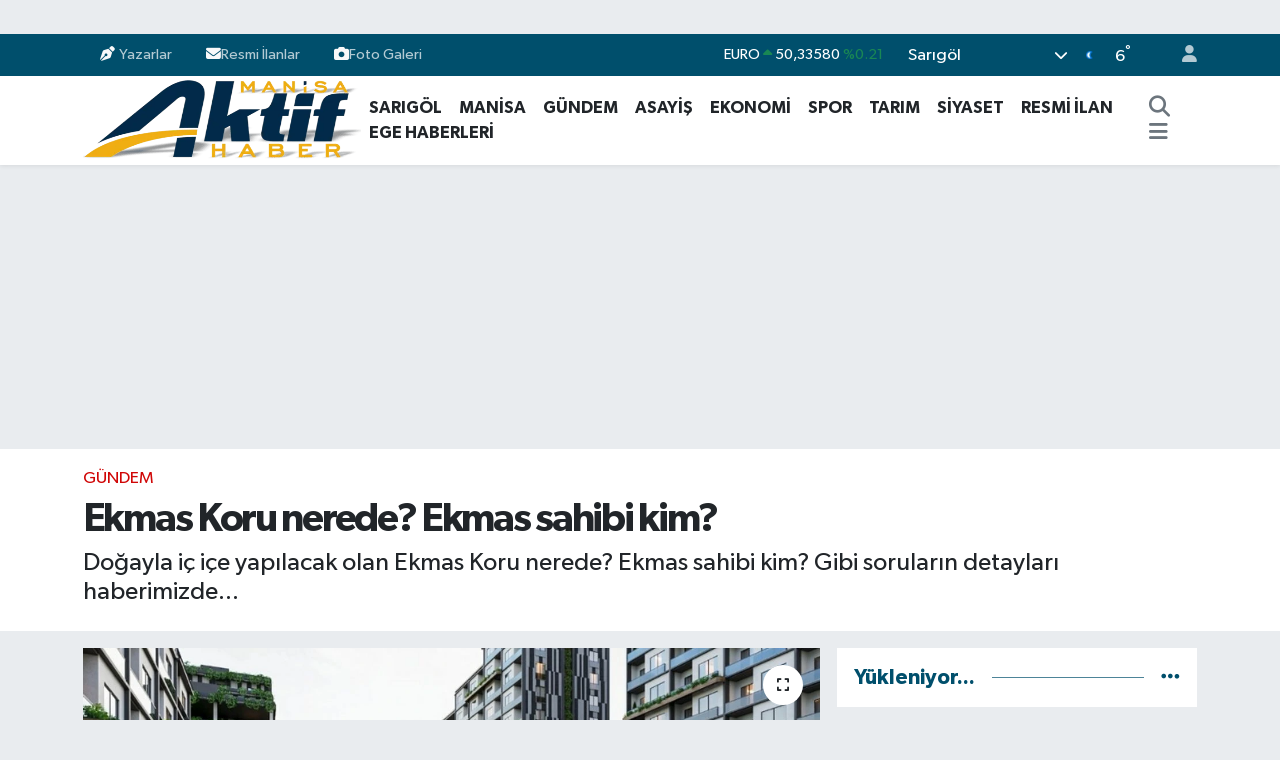

--- FILE ---
content_type: text/html; charset=UTF-8
request_url: https://www.manisaaktifhaber.com.tr/ekmas-koru-nerede-ekmas-sahibi-kim
body_size: 23863
content:
<!DOCTYPE html>
<html lang="tr" data-theme="flow">
<head>
<link rel="dns-prefetch" href="//www.manisaaktifhaber.com.tr">
<link rel="dns-prefetch" href="//manisaaktifhabercomtr.teimg.com">
<link rel="dns-prefetch" href="//static.tebilisim.com">
<link rel="dns-prefetch" href="//cdn.p.analitik.bik.gov.tr">
<link rel="dns-prefetch" href="//www.googletagmanager.com">
<link rel="dns-prefetch" href="//mc.yandex.ru">
<link rel="dns-prefetch" href="//cdn2.bildirt.com">
<link rel="dns-prefetch" href="//pagead2.googlesyndication.com">
<link rel="dns-prefetch" href="//jsc.idealmedia.io">
<link rel="dns-prefetch" href="//www.manisaaktifhaber.com">
<link rel="dns-prefetch" href="//www.facebook.com">
<link rel="dns-prefetch" href="//www.twitter.com">
<link rel="dns-prefetch" href="//www.instagram.com">
<link rel="dns-prefetch" href="//www.youtube.com">
<link rel="dns-prefetch" href="//api.whatsapp.com">
<link rel="dns-prefetch" href="//x.com">
<link rel="dns-prefetch" href="//www.linkedin.com">
<link rel="dns-prefetch" href="//pinterest.com">
<link rel="dns-prefetch" href="//t.me">
<link rel="dns-prefetch" href="//manisaaktifhabercom.teimg.com">
<link rel="dns-prefetch" href="//facebook.com">
<link rel="dns-prefetch" href="//tebilisim.com">
<link rel="dns-prefetch" href="//twitter.com">

    <meta charset="utf-8">
<title>Ekmas Koru nerede? Ekmas sahibi kim? - Manisa Aktif Haber - Sarıgöl Haberleri - Manisa Haber</title>
<meta name="description" content="Doğayla iç içe yapılacak olan Ekmas Koru nerede? Ekmas sahibi kim? Gibi soruların detayları haberimizde...">
<link rel="canonical" href="https://www.manisaaktifhaber.com.tr/ekmas-koru-nerede-ekmas-sahibi-kim">
<meta name="viewport" content="width=device-width,initial-scale=1">
<meta name="X-UA-Compatible" content="IE=edge">
<meta name="robots" content="max-image-preview:large">
<meta name="theme-color" content="#004f6c">
<meta name="title" content="Ekmas Koru nerede? Ekmas sahibi kim?">
<meta name="articleSection" content="news">
<meta name="datePublished" content="2024-05-19T10:17:00+03:00">
<meta name="dateModified" content="2024-10-18T00:00:37+03:00">
<meta name="articleAuthor" content="Haber Merkezi">
<meta name="author" content="Haber Merkezi">
<link rel="amphtml" href="https://www.manisaaktifhaber.com.tr/ekmas-koru-nerede-ekmas-sahibi-kim/amp">
<meta property="og:site_name" content="Manisa Aktif Haber - Sarıgöl Haberleri - Manisa Haber">
<meta property="og:title" content="Ekmas Koru nerede? Ekmas sahibi kim?">
<meta property="og:description" content="Doğayla iç içe yapılacak olan Ekmas Koru nerede? Ekmas sahibi kim? Gibi soruların detayları haberimizde...">
<meta property="og:url" content="https://www.manisaaktifhaber.com.tr/ekmas-koru-nerede-ekmas-sahibi-kim">
<meta property="og:image" content="https://manisaaktifhabercomtr.teimg.com/manisaaktifhaber-com-tr/uploads/2024/02/ekmas-koru-nerede-ekmas-sahibi-kim.jpg">
<meta property="og:type" content="article">
<meta property="og:article:published_time" content="2024-05-19T10:17:00+03:00">
<meta property="og:article:modified_time" content="2024-10-18T00:00:37+03:00">
<meta name="twitter:card" content="summary_large_image">
<meta name="twitter:site" content="@AktifManis64890">
<meta name="twitter:title" content="Ekmas Koru nerede? Ekmas sahibi kim?">
<meta name="twitter:description" content="Doğayla iç içe yapılacak olan Ekmas Koru nerede? Ekmas sahibi kim? Gibi soruların detayları haberimizde...">
<meta name="twitter:image" content="https://manisaaktifhabercomtr.teimg.com/manisaaktifhaber-com-tr/uploads/2024/02/ekmas-koru-nerede-ekmas-sahibi-kim.jpg">
<meta name="twitter:url" content="https://www.manisaaktifhaber.com.tr/ekmas-koru-nerede-ekmas-sahibi-kim">
<link rel="shortcut icon" type="image/x-icon" href="https://manisaaktifhabercomtr.teimg.com/manisaaktifhaber-com-tr/uploads/2025/07/aktif-haber-site-logo-1.png">
<link rel="manifest" href="https://www.manisaaktifhaber.com.tr/manifest.json?v=6.6.4" />
<link rel="preload" href="https://static.tebilisim.com/flow/assets/css/font-awesome/fa-solid-900.woff2" as="font" type="font/woff2" crossorigin />
<link rel="preload" href="https://static.tebilisim.com/flow/assets/css/font-awesome/fa-brands-400.woff2" as="font" type="font/woff2" crossorigin />
<link rel="preload" href="https://static.tebilisim.com/flow/assets/css/weather-icons/font/weathericons-regular-webfont.woff2" as="font" type="font/woff2" crossorigin />
<link rel="preload" href="https://static.tebilisim.com/flow/vendor/te/fonts/gibson/Gibson-Bold.woff2" as="font" type="font/woff2" crossorigin />
<link rel="preload" href="https://static.tebilisim.com/flow/vendor/te/fonts/gibson/Gibson-BoldItalic.woff2" as="font" type="font/woff2" crossorigin />
<link rel="preload" href="https://static.tebilisim.com/flow/vendor/te/fonts/gibson/Gibson-Italic.woff2" as="font" type="font/woff2" crossorigin />
<link rel="preload" href="https://static.tebilisim.com/flow/vendor/te/fonts/gibson/Gibson-Light.woff2" as="font" type="font/woff2" crossorigin />
<link rel="preload" href="https://static.tebilisim.com/flow/vendor/te/fonts/gibson/Gibson-LightItalic.woff2" as="font" type="font/woff2" crossorigin />
<link rel="preload" href="https://static.tebilisim.com/flow/vendor/te/fonts/gibson/Gibson-SemiBold.woff2" as="font" type="font/woff2" crossorigin />
<link rel="preload" href="https://static.tebilisim.com/flow/vendor/te/fonts/gibson/Gibson-SemiBoldItalic.woff2" as="font" type="font/woff2" crossorigin />
<link rel="preload" href="https://static.tebilisim.com/flow/vendor/te/fonts/gibson/Gibson.woff2" as="font" type="font/woff2" crossorigin />


<link rel="preload" as="style" href="https://static.tebilisim.com/flow/vendor/te/fonts/gibson.css?v=6.6.4">
<link rel="stylesheet" href="https://static.tebilisim.com/flow/vendor/te/fonts/gibson.css?v=6.6.4">

<style>:root {
        --te-link-color: #333;
        --te-link-hover-color: #000;
        --te-font: "Gibson";
        --te-secondary-font: "Gibson";
        --te-h1-font-size: 40px;
        --te-color: #004f6c;
        --te-hover-color: #004f6c;
        --mm-ocd-width: 85%!important; /*  Mobil Menü Genişliği */
        --swiper-theme-color: var(--te-color)!important;
        --header-13-color: #ffc107;
    }</style><link rel="preload" as="style" href="https://static.tebilisim.com/flow/assets/vendor/bootstrap/css/bootstrap.min.css?v=6.6.4">
<link rel="stylesheet" href="https://static.tebilisim.com/flow/assets/vendor/bootstrap/css/bootstrap.min.css?v=6.6.4">
<link rel="preload" as="style" href="https://static.tebilisim.com/flow/assets/css/app6.6.4.min.css">
<link rel="stylesheet" href="https://static.tebilisim.com/flow/assets/css/app6.6.4.min.css">



<script type="application/ld+json">{"@context":"https:\/\/schema.org","@type":"WebSite","url":"https:\/\/www.manisaaktifhaber.com.tr","potentialAction":{"@type":"SearchAction","target":"https:\/\/www.manisaaktifhaber.com.tr\/arama?q={query}","query-input":"required name=query"}}</script>

<script type="application/ld+json">{"@context":"https:\/\/schema.org","@type":"NewsMediaOrganization","url":"https:\/\/www.manisaaktifhaber.com.tr","name":"Manisa Aktif Haber","logo":"https:\/\/manisaaktifhabercomtr.teimg.com\/manisaaktifhaber-com-tr\/uploads\/2025\/07\/manisa-aktif-haber-logo-1-1-1.png","sameAs":["https:\/\/www.facebook.com\/manisaaktifhaber45","https:\/\/www.twitter.com\/AktifManis64890","https:\/\/www.youtube.com\/@manisaaktifhaber","https:\/\/www.instagram.com\/manisaktifhaber"]}</script>

<script type="application/ld+json">{"@context":"https:\/\/schema.org","@graph":[{"@type":"SiteNavigationElement","name":"Ana Sayfa","url":"https:\/\/www.manisaaktifhaber.com.tr","@id":"https:\/\/www.manisaaktifhaber.com.tr"},{"@type":"SiteNavigationElement","name":"EKONOM\u0130","url":"https:\/\/www.manisaaktifhaber.com.tr\/ekonomi","@id":"https:\/\/www.manisaaktifhaber.com.tr\/ekonomi"},{"@type":"SiteNavigationElement","name":"Foto Galeri","url":"https:\/\/www.manisaaktifhaber.com.tr\/foto-galeri","@id":"https:\/\/www.manisaaktifhaber.com.tr\/foto-galeri"},{"@type":"SiteNavigationElement","name":"G\u00dcNDEM","url":"https:\/\/www.manisaaktifhaber.com.tr\/gundem","@id":"https:\/\/www.manisaaktifhaber.com.tr\/gundem"},{"@type":"SiteNavigationElement","name":"SA\u011eLIK","url":"https:\/\/www.manisaaktifhaber.com.tr\/saglik","@id":"https:\/\/www.manisaaktifhaber.com.tr\/saglik"},{"@type":"SiteNavigationElement","name":"SPOR","url":"https:\/\/www.manisaaktifhaber.com.tr\/spor","@id":"https:\/\/www.manisaaktifhaber.com.tr\/spor"},{"@type":"SiteNavigationElement","name":"T\u00dcRK\u0130YE","url":"https:\/\/www.manisaaktifhaber.com.tr\/turkiye","@id":"https:\/\/www.manisaaktifhaber.com.tr\/turkiye"},{"@type":"SiteNavigationElement","name":"V\u0130DEO GALER\u0130","url":"https:\/\/www.manisaaktifhaber.com.tr\/video-galeri","@id":"https:\/\/www.manisaaktifhaber.com.tr\/video-galeri"},{"@type":"SiteNavigationElement","name":"TARIM","url":"https:\/\/www.manisaaktifhaber.com.tr\/tarim","@id":"https:\/\/www.manisaaktifhaber.com.tr\/tarim"},{"@type":"SiteNavigationElement","name":"Analiz Haberler","url":"https:\/\/www.manisaaktifhaber.com.tr\/analiz-haberler","@id":"https:\/\/www.manisaaktifhaber.com.tr\/analiz-haberler"},{"@type":"SiteNavigationElement","name":"ASAY\u0130\u015e","url":"https:\/\/www.manisaaktifhaber.com.tr\/asayis","@id":"https:\/\/www.manisaaktifhaber.com.tr\/asayis"},{"@type":"SiteNavigationElement","name":"S\u0130YASET","url":"https:\/\/www.manisaaktifhaber.com.tr\/siyaset","@id":"https:\/\/www.manisaaktifhaber.com.tr\/siyaset"},{"@type":"SiteNavigationElement","name":"E\u011e\u0130T\u0130M","url":"https:\/\/www.manisaaktifhaber.com.tr\/egitim","@id":"https:\/\/www.manisaaktifhaber.com.tr\/egitim"},{"@type":"SiteNavigationElement","name":"K\u00dcLT\u00dcR SANAT","url":"https:\/\/www.manisaaktifhaber.com.tr\/kultur-sanat","@id":"https:\/\/www.manisaaktifhaber.com.tr\/kultur-sanat"},{"@type":"SiteNavigationElement","name":"MAN\u0130SA","url":"https:\/\/www.manisaaktifhaber.com.tr\/manisa","@id":"https:\/\/www.manisaaktifhaber.com.tr\/manisa"},{"@type":"SiteNavigationElement","name":"RESM\u0130 \u0130LAN","url":"https:\/\/www.manisaaktifhaber.com.tr\/resmi-ilan","@id":"https:\/\/www.manisaaktifhaber.com.tr\/resmi-ilan"},{"@type":"SiteNavigationElement","name":"YA\u015eAM","url":"https:\/\/www.manisaaktifhaber.com.tr\/yasam","@id":"https:\/\/www.manisaaktifhaber.com.tr\/yasam"},{"@type":"SiteNavigationElement","name":"TAR\u0130H","url":"https:\/\/www.manisaaktifhaber.com.tr\/tarih","@id":"https:\/\/www.manisaaktifhaber.com.tr\/tarih"},{"@type":"SiteNavigationElement","name":"\u00c7EVRE","url":"https:\/\/www.manisaaktifhaber.com.tr\/cevre","@id":"https:\/\/www.manisaaktifhaber.com.tr\/cevre"},{"@type":"SiteNavigationElement","name":"D\u00dcNYA","url":"https:\/\/www.manisaaktifhaber.com.tr\/dunya","@id":"https:\/\/www.manisaaktifhaber.com.tr\/dunya"},{"@type":"SiteNavigationElement","name":"SPONSORLU YAZI","url":"https:\/\/www.manisaaktifhaber.com.tr\/sponsorlu-yazi","@id":"https:\/\/www.manisaaktifhaber.com.tr\/sponsorlu-yazi"},{"@type":"SiteNavigationElement","name":"Dizi - Film - TV","url":"https:\/\/www.manisaaktifhaber.com.tr\/dizi-film-tv","@id":"https:\/\/www.manisaaktifhaber.com.tr\/dizi-film-tv"},{"@type":"SiteNavigationElement","name":"Bilim ve teknoloji","url":"https:\/\/www.manisaaktifhaber.com.tr\/bilim-ve-teknoloji","@id":"https:\/\/www.manisaaktifhaber.com.tr\/bilim-ve-teknoloji"},{"@type":"SiteNavigationElement","name":"Ege Haberleri","url":"https:\/\/www.manisaaktifhaber.com.tr\/ege-haberleri","@id":"https:\/\/www.manisaaktifhaber.com.tr\/ege-haberleri"},{"@type":"SiteNavigationElement","name":"\u0130leti\u015fim","url":"https:\/\/www.manisaaktifhaber.com.tr\/iletisim","@id":"https:\/\/www.manisaaktifhaber.com.tr\/iletisim"},{"@type":"SiteNavigationElement","name":"Gizlilik Politikas\u0131","url":"https:\/\/www.manisaaktifhaber.com.tr\/gizlilik-politikasi","@id":"https:\/\/www.manisaaktifhaber.com.tr\/gizlilik-politikasi"},{"@type":"SiteNavigationElement","name":"Genel Kullan\u0131m Ko\u015fullar\u0131","url":"https:\/\/www.manisaaktifhaber.com.tr\/genel-kullanim-kosullari","@id":"https:\/\/www.manisaaktifhaber.com.tr\/genel-kullanim-kosullari"},{"@type":"SiteNavigationElement","name":"Gizlilik S\u00f6zle\u015fmesi","url":"https:\/\/www.manisaaktifhaber.com.tr\/gizlilik-sozlesmesi","@id":"https:\/\/www.manisaaktifhaber.com.tr\/gizlilik-sozlesmesi"},{"@type":"SiteNavigationElement","name":"Hakk\u0131m\u0131zda","url":"https:\/\/www.manisaaktifhaber.com.tr\/hakkimizda","@id":"https:\/\/www.manisaaktifhaber.com.tr\/hakkimizda"},{"@type":"SiteNavigationElement","name":"\u00c7erez Politikas\u0131","url":"https:\/\/www.manisaaktifhaber.com.tr\/cerez-politikasi","@id":"https:\/\/www.manisaaktifhaber.com.tr\/cerez-politikasi"},{"@type":"SiteNavigationElement","name":"Yazarlar","url":"https:\/\/www.manisaaktifhaber.com.tr\/yazarlar","@id":"https:\/\/www.manisaaktifhaber.com.tr\/yazarlar"},{"@type":"SiteNavigationElement","name":"Foto Galeri","url":"https:\/\/www.manisaaktifhaber.com.tr\/foto-galeri","@id":"https:\/\/www.manisaaktifhaber.com.tr\/foto-galeri"},{"@type":"SiteNavigationElement","name":"Video Galeri","url":"https:\/\/www.manisaaktifhaber.com.tr\/video","@id":"https:\/\/www.manisaaktifhaber.com.tr\/video"},{"@type":"SiteNavigationElement","name":"Vefatlar","url":"https:\/\/www.manisaaktifhaber.com.tr\/vefat","@id":"https:\/\/www.manisaaktifhaber.com.tr\/vefat"},{"@type":"SiteNavigationElement","name":"R\u00f6portajlar","url":"https:\/\/www.manisaaktifhaber.com.tr\/roportaj","@id":"https:\/\/www.manisaaktifhaber.com.tr\/roportaj"},{"@type":"SiteNavigationElement","name":"Anketler","url":"https:\/\/www.manisaaktifhaber.com.tr\/anketler","@id":"https:\/\/www.manisaaktifhaber.com.tr\/anketler"},{"@type":"SiteNavigationElement","name":"Sar\u0131g\u00f6l Bug\u00fcn, Yar\u0131n ve 1 Haftal\u0131k Hava Durumu Tahmini","url":"https:\/\/www.manisaaktifhaber.com.tr\/sarigol-hava-durumu","@id":"https:\/\/www.manisaaktifhaber.com.tr\/sarigol-hava-durumu"},{"@type":"SiteNavigationElement","name":"Sar\u0131g\u00f6l Namaz Vakitleri","url":"https:\/\/www.manisaaktifhaber.com.tr\/sarigol-namaz-vakitleri","@id":"https:\/\/www.manisaaktifhaber.com.tr\/sarigol-namaz-vakitleri"},{"@type":"SiteNavigationElement","name":"Puan Durumu ve Fikst\u00fcr","url":"https:\/\/www.manisaaktifhaber.com.tr\/futbol\/super-lig-puan-durumu-ve-fikstur","@id":"https:\/\/www.manisaaktifhaber.com.tr\/futbol\/super-lig-puan-durumu-ve-fikstur"}]}</script>

<script type="application/ld+json">{"@context":"https:\/\/schema.org","@type":"BreadcrumbList","itemListElement":[{"@type":"ListItem","position":1,"item":{"@type":"Thing","@id":"https:\/\/www.manisaaktifhaber.com.tr","name":"Haberler"}}]}</script>
<script type="application/ld+json">{"@context":"https:\/\/schema.org","@type":"NewsArticle","headline":"Ekmas Koru nerede? Ekmas sahibi kim?","articleSection":"G\u00dcNDEM","dateCreated":"2024-05-19T10:17:00+03:00","datePublished":"2024-05-19T10:17:00+03:00","dateModified":"2024-10-18T00:00:37+03:00","wordCount":469,"genre":"news","mainEntityOfPage":{"@type":"WebPage","@id":"https:\/\/www.manisaaktifhaber.com.tr\/ekmas-koru-nerede-ekmas-sahibi-kim"},"articleBody":"<p>Ekmas Korusu, do\u011fal g\u00fczelli\u011fi ile ziyaret\u00e7ilerini b\u00fcy\u00fcl\u00fcyor. Koru, 100 d\u00f6n\u00fcml\u00fck bir alana yay\u0131lm\u0131\u015f ve \u00e7am, sedir, okalipt\u00fcs, \u0131hlamur, ak\u00e7aa\u011fa\u00e7 gibi bir\u00e7ok a\u011fa\u00e7 t\u00fcr\u00fcne ev sahipli\u011fi yap\u0131yor. Peki&nbsp;Ekmas Koru nerede? Ekmas sahibi kim? \u0130\u015fte ayr\u0131nt\u0131lar...<\/p>\r\n\r\n<h2><strong>Ekmas Koru nerede?&nbsp;<\/strong><\/h2>\r\n\r\n<p>EKMAS Koru, \u0130zmir, Menemen'in Yah\u015felli Mahallesi'nde do\u011fayla i\u00e7 i\u00e7e bir ya\u015fam vadeden bir konut projesidir. \u00c7am ormanlar\u0131 ve zeytin a\u011fa\u00e7lar\u0131yla \u00e7evrili bu proje, sakinlerine huzurlu ve keyifli bir ya\u015fam alan\u0131 sunuyor.<\/p>\r\n\r\n<p><img alt=\"Ekmas Koru Nerede Ekmas Sahibi Kim (1)\" class=\"detail-photo img-fluid\" src=\"https:\/\/manisaaktifhabercom.teimg.com\/manisaaktifhaber-com-tr\/uploads\/2024\/02\/ekmas-koru-nerede-ekmas-sahibi-kim-1.jpg\" \/><\/p>\r\n\r\n<h2><strong>Ekmas sahibi kim?<\/strong><\/h2>\r\n\r\n<p>EKMAS Koru, 35 y\u0131ll\u0131k k\u00f6kl\u00fc bir ge\u00e7mi\u015fe sahip EKMAS Group taraf\u0131ndan hayata ge\u00e7irilen bir konut projesidir. 15 farkl\u0131 sekt\u00f6rde faaliyet g\u00f6steren EKMAS Group, Y\u00f6netim Kurulu Ba\u015fkan\u0131 \u00d6zg\u00fcr Ekmek\u00e7io\u011flu liderli\u011finde, EKMAS Koru projesiyle do\u011fayla i\u00e7 i\u00e7e bir ya\u015fam vadediyor.<\/p>\r\n\r\n<p><img alt=\"Ekmas Koru Nerede Ekmas Sahibi Kim (2)\" class=\"detail-photo img-fluid\" src=\"https:\/\/manisaaktifhabercom.teimg.com\/manisaaktifhaber-com-tr\/uploads\/2024\/02\/ekmas-koru-nerede-ekmas-sahibi-kim-2.jpg\" \/><\/p>\r\n\r\n<h2><strong>Ekmas Group<\/strong><\/h2>\r\n\r\n<p>EKMAS Group'un hikayesi 1980'li y\u0131llar\u0131n ba\u015f\u0131nda, Rafet Ekmek\u00e7io\u011flu'nun giri\u015fimci ruhuyla ba\u015flad\u0131. \u0130lk ad\u0131m, yang\u0131n korunum ve s\u00f6nd\u00fcrme sistemleri sekt\u00f6r\u00fcnde faaliyet g\u00f6steren Y\u0131ld\u0131z Yang\u0131n'\u0131n kurulmas\u0131yd\u0131. Bu ilk ad\u0131m\u0131n ard\u0131ndan, 1990'l\u0131 y\u0131llar EKMAS Group i\u00e7in h\u0131zl\u0131 bir b\u00fcy\u00fcme ve geni\u015fleme d\u00f6nemi oldu. \u0130n\u015faat, m\u00fchendislik ve otomotiv sekt\u00f6rlerine yap\u0131lan yat\u0131r\u0131mlar, A Yang\u0131n'\u0131n sekt\u00f6r lideri konumuna y\u00fckselmesini sa\u011flad\u0131.<\/p>\r\n\r\n<p>2000'li y\u0131llar, EKMAS Group'un uluslararas\u0131 pazara a\u00e7\u0131l\u0131m\u0131 ve enerji ve gayrimenkul gibi yeni sekt\u00f6rlere giri\u015f yapt\u0131\u011f\u0131 bir d\u00f6n\u00fcm noktas\u0131 oldu. Bu d\u00f6nemde grup, yat\u0131r\u0131mlar\u0131n\u0131 ve faaliyetlerini geni\u015fleterek T\u00fcrkiye'nin \u00f6nde gelen holdinglerinden biri haline geldi.<\/p>\r\n\r\n<p>2010'lu y\u0131llarda EKMAS Group, s\u00fcrd\u00fcr\u00fclebilirlik ve yenilik\u00e7ilik alanlar\u0131na odaklanarak vizyonunu daha da g\u00fc\u00e7lendirdi. Grup, yat\u0131r\u0131mlar\u0131n\u0131 ve faaliyetlerini geni\u015fletmeye devam etti. 2020'li y\u0131llara gelindi\u011finde ise EKMAS Group, 15 farkl\u0131 sekt\u00f6rde faaliyet g\u00f6steren 30'dan fazla \u015firkete sahip, T\u00fcrkiye'nin en sayg\u0131n ve de\u011ferli holdinglerinden biri haline geldi.<\/p>\r\n\r\n<h2><strong>\u00d6zg\u00fcr Ekmek\u00e7io\u011flu kimdir?<\/strong><\/h2>\r\n\r\n<p>\u00d6zg\u00fcr Ekmek\u00e7io\u011flu, EKMAS Group\u2019un kurucusu ve ba\u015fkan\u0131d\u0131r. \u00dc\u00e7\u00fcnc\u00fc nesil Ekmek\u00e7io\u011flu Ailesi \u00fcyesidir. Babas\u0131 Rafet Ekmek\u00e7io\u011flu, Ankara \u00dcniversitesi\u2019nden metal\u00fcrji m\u00fchendisi olarak mezun olmu\u015ftur. EKMAS Group, be\u015f farkl\u0131 alanda hizmet veren bir aile i\u015fletmesidir. \u00d6zg\u00fcr Ekmek\u00e7io\u011flu, 2010 y\u0131l\u0131nda EKMAS Group\u2019u hayata ge\u00e7irmi\u015f ve k\u0131sa zamanda sekt\u00f6rlerde \u00f6ne \u00e7\u0131km\u0131\u015ft\u0131r. \u00d6zg\u00fcr Ekmek\u00e7io\u011flu, \u0130zmir\u2019e otomotivden 10, futboldan be\u015f, in\u015faattan ise \u00fc\u00e7\u00fc uluslararas\u0131 olmak \u00fczere d\u00f6rt \u00f6d\u00fcl kazand\u0131rm\u0131\u015ft\u0131r. Toplamda 19 \u00f6d\u00fcl\u00fcn sahibi olmu\u015ftur.<\/p>","description":"Do\u011fayla i\u00e7 i\u00e7e yap\u0131lacak olan Ekmas Koru nerede? Ekmas sahibi kim? Gibi sorular\u0131n detaylar\u0131 haberimizde...","inLanguage":"tr-TR","keywords":[],"image":{"@type":"ImageObject","url":"https:\/\/manisaaktifhabercomtr.teimg.com\/crop\/1280x720\/manisaaktifhaber-com-tr\/uploads\/2024\/02\/ekmas-koru-nerede-ekmas-sahibi-kim.jpg","width":"1280","height":"720","caption":"Ekmas Koru nerede? Ekmas sahibi kim?"},"publishingPrinciples":"https:\/\/www.manisaaktifhaber.com.tr\/gizlilik-sozlesmesi","isFamilyFriendly":"http:\/\/schema.org\/True","isAccessibleForFree":"http:\/\/schema.org\/True","publisher":{"@type":"Organization","name":"Manisa Aktif Haber","image":"https:\/\/manisaaktifhabercomtr.teimg.com\/manisaaktifhaber-com-tr\/uploads\/2025\/07\/manisa-aktif-haber-logo-1-1-1.png","logo":{"@type":"ImageObject","url":"https:\/\/manisaaktifhabercomtr.teimg.com\/manisaaktifhaber-com-tr\/uploads\/2025\/07\/manisa-aktif-haber-logo-1-1-1.png","width":"640","height":"375"}},"author":{"@type":"Person","name":"Serkan Karata\u015f","honorificPrefix":"","jobTitle":"","url":null}}</script>




<script>!function(){var t=document.createElement("script");t.setAttribute("src",'https://cdn.p.analitik.bik.gov.tr/tracker'+(typeof Intl!=="undefined"?(typeof (Intl||"").PluralRules!=="undefined"?'1':typeof Promise!=="undefined"?'2':typeof MutationObserver!=='undefined'?'3':'4'):'4')+'.js'),t.setAttribute("data-website-id","ac5eff99-ab77-4faa-99a5-2509244e8120"),t.setAttribute("data-host-url",'//ac5eff99-ab77-4faa-99a5-2509244e8120.collector.p.analitik.bik.gov.tr'),document.head.appendChild(t)}();</script>
<style>img:is([sizes="auto" i], [sizes^="auto," i]) { contain-intrinsic-size: 3000px 1500px }</style>
<!-- Google tag (gtag.js) -->
<script async src="https://www.googletagmanager.com/gtag/js?id=AW-10787074438"></script>
<script>
  window.dataLayer = window.dataLayer || [];
  function gtag(){dataLayer.push(arguments);}
  gtag('js', new Date());

  gtag('config', 'AW-10787074438');
</script>
<!-- Event snippet for Sayfa Tıklama conversion page -->
<script>
  gtag('event', 'conversion', {'send_to': 'AW-10787074438/ZICuCPSCsr4YEIbj1pco'});
</script>
<!-- Yandex.Metrika counter -->
<script type="text/javascript" >
   (function(m,e,t,r,i,k,a){m[i]=m[i]||function(){(m[i].a=m[i].a||[]).push(arguments)};
   m[i].l=1*new Date();
   for (var j = 0; j < document.scripts.length; j++) {if (document.scripts[j].src === r) { return; }}
   k=e.createElement(t),a=e.getElementsByTagName(t)[0],k.async=1,k.src=r,a.parentNode.insertBefore(k,a)})
   (window, document, "script", "https://mc.yandex.ru/metrika/tag.js", "ym");

   ym(101963903, "init", {
        clickmap:true,
        trackLinks:true,
        accurateTrackBounce:true,
        webvisor:true
   });
</script>
<noscript><div><img src="https://mc.yandex.ru/watch/101963903" style="position:absolute; left:-9999px;" alt="" /></div></noscript>
<!-- /Yandex.Metrika counter -->
<link rel="manifest" href="/manifest.json?data=Bildirt">
<script>var uygulamaid="236275-6422-9542-2421-3127-6";</script>
<script src="https://cdn2.bildirt.com/BildirtSDKfiles.js"></script>

<script async src="https://pagead2.googlesyndication.com/pagead/js/adsbygoogle.js?client=ca-pub-7870942746738440"
     crossorigin="anonymous"></script>
     <script src="https://jsc.idealmedia.io/site/1030661.js" async>
</script>



<script async data-cfasync="false"
	src="https://www.googletagmanager.com/gtag/js?id=G-EEYT25S47K"></script>
<script data-cfasync="false">
	window.dataLayer = window.dataLayer || [];
	  function gtag(){dataLayer.push(arguments);}
	  gtag('js', new Date());
	  gtag('config', 'G-EEYT25S47K');
</script>




</head>




<body class="d-flex flex-column min-vh-100">

    <div id="ad_152" data-channel="152" data-advert="temedya" data-rotation="120" class="d-none d-sm-flex flex-column align-items-center justify-content-start text-center mx-auto overflow-hidden my-3" data-affix="0"></div><div id="ad_152_mobile" data-channel="152" data-advert="temedya" data-rotation="120" class="d-flex d-sm-none flex-column align-items-center justify-content-start text-center mx-auto overflow-hidden my-3" data-affix="0"></div>
    

    <header class="header-4">
    <div class="top-header d-none d-lg-block">
        <div class="container">
            <div class="d-flex justify-content-between align-items-center">

                <ul  class="top-menu nav small sticky-top">
        <li class="nav-item   ">
        <a href="/yazarlar" class="nav-link pe-3" target="_blank" title="Yazarlar"><i class="fa fa-pen-nib me-1 text-light mr-1"></i>Yazarlar</a>
        
    </li>
        <li class="nav-item   ">
        <a href="/resmi-ilan" class="nav-link pe-3" target="_blank" title="Resmi İlanlar"><i class="fa fa-envelope text-light mr-1"></i>Resmi İlanlar</a>
        
    </li>
        <li class="nav-item   ">
        <a href="/foto-galeri" class="nav-link pe-3" target="_self" title="Foto Galeri"><i class="fa fa-camera text-light mr-1"></i>Foto Galeri</a>
        
    </li>
    </ul>


                                    <div class="position-relative overflow-hidden ms-auto text-end" style="height: 36px;">
                        <!-- PİYASALAR -->
        <div class="newsticker mini small">
        <ul class="newsticker__list list-unstyled" data-header="4">
            <li class="newsticker__item col dolar">DOLAR
                <span class="text-danger"><i class="fa fa-caret-down"></i></span>
                <span class="value">43,29010</span>
                <span class="text-danger">%-0.02</span>
            </li>
            <li class="newsticker__item col euro">EURO
                <span class="text-success"><i class="fa fa-caret-up"></i></span>
                <span class="value">50,33580</span>
                <span class="text-success">%0.21</span>
            </li>
            <li class="newsticker__item col euro">STERLİN
                <span class="text-success"><i class="fa fa-caret-up"></i></span>
                <span class="value">57,97850</span>
                <span class="text-success">%0.1</span>
            </li>
            <li class="newsticker__item col altin">G.ALTIN
                <span class="text-success"><i class="fa fa-caret-up"></i></span>
                <span class="value">6492,96000</span>
                <span class="text-success">%1.84</span>
            </li>
            <li class="newsticker__item col bist">BİST100
                <span class="text-success"><i class="fa fa-caret-minus"></i></span>
                <span class="value">12.669,00</span>
                <span class="text-success">%0</span>
            </li>
            <li class="newsticker__item col btc">BITCOIN
                <span class="text-danger"><i class="fa fa-caret-down"></i></span>
                <span class="value">92.542,48</span>
                <span class="text-danger">%-2.54</span>
            </li>
        </ul>
    </div>
    

                    </div>
                    <div class="d-flex justify-content-end align-items-center text-light ms-4 weather-widget mini">
                        <!-- HAVA DURUMU -->

<input type="hidden" name="widget_setting_weathercity" value="38.23953000,28.69663000" />

            <div class="weather d-none d-xl-block me-2" data-header="4">
            <div class="custom-selectbox text-white" onclick="toggleDropdown(this)" style="width: 100%">
    <div class="d-flex justify-content-between align-items-center">
        <span style="">Sarıgöl</span>
        <i class="fas fa-chevron-down" style="font-size: 14px"></i>
    </div>
    <ul class="bg-white text-dark overflow-widget" style="min-height: 100px; max-height: 300px">
                        <li>
            <a href="https://www.manisaaktifhaber.com.tr/manisa-ahmetli-hava-durumu" title="Ahmetli Hava Durumu" class="text-dark">
                Ahmetli
            </a>
        </li>
                        <li>
            <a href="https://www.manisaaktifhaber.com.tr/manisa-akhisar-hava-durumu" title="Akhisar Hava Durumu" class="text-dark">
                Akhisar
            </a>
        </li>
                        <li>
            <a href="https://www.manisaaktifhaber.com.tr/manisa-alasehir-hava-durumu" title="Alaşehir Hava Durumu" class="text-dark">
                Alaşehir
            </a>
        </li>
                        <li>
            <a href="https://www.manisaaktifhaber.com.tr/manisa-demirci-hava-durumu" title="Demirci Hava Durumu" class="text-dark">
                Demirci
            </a>
        </li>
                        <li>
            <a href="https://www.manisaaktifhaber.com.tr/manisa-golmarmara-hava-durumu" title="Gölmarmara Hava Durumu" class="text-dark">
                Gölmarmara
            </a>
        </li>
                        <li>
            <a href="https://www.manisaaktifhaber.com.tr/manisa-gordes-hava-durumu" title="Gördes Hava Durumu" class="text-dark">
                Gördes
            </a>
        </li>
                        <li>
            <a href="https://www.manisaaktifhaber.com.tr/manisa-kirkagac-hava-durumu" title="Kırkağaç Hava Durumu" class="text-dark">
                Kırkağaç
            </a>
        </li>
                        <li>
            <a href="https://www.manisaaktifhaber.com.tr/manisa-koprubasi-hava-durumu" title="Köprübaşı Hava Durumu" class="text-dark">
                Köprübaşı
            </a>
        </li>
                        <li>
            <a href="https://www.manisaaktifhaber.com.tr/manisa-kula-hava-durumu" title="Kula Hava Durumu" class="text-dark">
                Kula
            </a>
        </li>
                        <li>
            <a href="https://www.manisaaktifhaber.com.tr/manisa-salihli-hava-durumu" title="Salihli Hava Durumu" class="text-dark">
                Salihli
            </a>
        </li>
                        <li>
            <a href="https://www.manisaaktifhaber.com.tr/manisa-sarigol-hava-durumu" title="Sarıgöl Hava Durumu" class="text-dark">
                Sarıgöl
            </a>
        </li>
                        <li>
            <a href="https://www.manisaaktifhaber.com.tr/manisa-saruhanli-hava-durumu" title="Saruhanlı Hava Durumu" class="text-dark">
                Saruhanlı
            </a>
        </li>
                        <li>
            <a href="https://www.manisaaktifhaber.com.tr/manisa-sehzadeler-hava-durumu" title="Şehzadeler Hava Durumu" class="text-dark">
                Şehzadeler
            </a>
        </li>
                        <li>
            <a href="https://www.manisaaktifhaber.com.tr/manisa-selendi-hava-durumu" title="Selendi Hava Durumu" class="text-dark">
                Selendi
            </a>
        </li>
                        <li>
            <a href="https://www.manisaaktifhaber.com.tr/manisa-soma-hava-durumu" title="Soma Hava Durumu" class="text-dark">
                Soma
            </a>
        </li>
                        <li>
            <a href="https://www.manisaaktifhaber.com.tr/manisa-turgutlu-hava-durumu" title="Turgutlu Hava Durumu" class="text-dark">
                Turgutlu
            </a>
        </li>
                        <li>
            <a href="https://www.manisaaktifhaber.com.tr/manisa-yunusemre-hava-durumu" title="Yunusemre Hava Durumu" class="text-dark">
                Yunusemre
            </a>
        </li>
            </ul>
</div>

        </div>
        <div class="d-none d-xl-block" data-header="4">
            <span class="lead me-2">
                <img src="//cdn.weatherapi.com/weather/64x64/night/113.png" class="condition" width="26" height="26" alt="6" />
            </span>
            <span class="degree text-white">6</span><sup class="text-white">°</sup>
        </div>
    
<div data-location='{"city":"TUXX0014"}' class="d-none"></div>


                    </div>
                                <ul class="nav ms-4">
                    <li class="nav-item ms-2"><a class="nav-link pe-0" href="/member/login" title="Üyelik Girişi" target="_blank"><i class="fa fa-user"></i></a></li>
                </ul>
            </div>
        </div>
    </div>
    <nav class="main-menu navbar navbar-expand-lg bg-white shadow-sm py-1">
        <div class="container">
            <div class="d-lg-none">
                <a href="#menu" title="Ana Menü"><i class="fa fa-bars fa-lg"></i></a>
            </div>
            <div>
                                <a class="navbar-brand me-0" href="/" title="Manisa Aktif Haber - Sarıgöl Haberleri - Manisa Haber">
                    <img src="https://manisaaktifhabercomtr.teimg.com/manisaaktifhaber-com-tr/uploads/2025/07/manisa-aktif-haber-logo-1-1-1.png" alt="Manisa Aktif Haber - Sarıgöl Haberleri - Manisa Haber" width="278" height="40" class="light-mode img-fluid flow-logo">
<img src="https://manisaaktifhabercomtr.teimg.com/manisaaktifhaber-com-tr/uploads/2025/07/manisa-aktif-haber-logo-1-1-1.png" alt="Manisa Aktif Haber - Sarıgöl Haberleri - Manisa Haber" width="278" height="40" class="dark-mode img-fluid flow-logo d-none">

                </a>
                            </div>
            <div class="d-none d-lg-block">
                <ul  class="nav fw-semibold">
        <li class="nav-item   ">
        <a href="/sarigol" class="nav-link nav-link text-dark" target="_self" title="SARIGÖL">SARIGÖL</a>
        
    </li>
        <li class="nav-item   ">
        <a href="/manisa" class="nav-link nav-link text-dark" target="_blank" title="MANİSA">MANİSA</a>
        
    </li>
        <li class="nav-item   ">
        <a href="/gundem" class="nav-link nav-link text-dark" target="_blank" title="GÜNDEM">GÜNDEM</a>
        
    </li>
        <li class="nav-item   ">
        <a href="/asayis" class="nav-link nav-link text-dark" target="_blank" title="ASAYİŞ">ASAYİŞ</a>
        
    </li>
        <li class="nav-item   ">
        <a href="/ekonomi" class="nav-link nav-link text-dark" target="_self" title="EKONOMİ">EKONOMİ</a>
        
    </li>
        <li class="nav-item   ">
        <a href="/spor" class="nav-link nav-link text-dark" target="_self" title="SPOR">SPOR</a>
        
    </li>
        <li class="nav-item   ">
        <a href="/tarim" class="nav-link nav-link text-dark" target="_blank" title="TARIM">TARIM</a>
        
    </li>
        <li class="nav-item   ">
        <a href="/siyaset" class="nav-link nav-link text-dark" target="_blank" title="SİYASET">SİYASET</a>
        
    </li>
        <li class="nav-item   ">
        <a href="/resmi-ilan" class="nav-link nav-link text-dark" target="_self" title="RESMİ İLAN">RESMİ İLAN</a>
        
    </li>
        <li class="nav-item   ">
        <a href="/ege-haberleri" class="nav-link nav-link text-dark" target="_self" title="EGE HABERLERİ">EGE HABERLERİ</a>
        
    </li>
    </ul>

            </div>
            <ul class="navigation-menu nav d-flex align-items-center">
                <li class="nav-item">
                    <a href="/arama" class="nav-link" title="Ara">
                        <i class="fa fa-search fa-lg text-secondary"></i>
                    </a>
                </li>
                
                <li class="nav-item dropdown d-none d-lg-block position-static">
                    <a class="nav-link p-0 ms-2 text-secondary" data-bs-toggle="dropdown" href="#" aria-haspopup="true" aria-expanded="false" title="Ana Menü"><i class="fa fa-bars fa-lg"></i></a>
                    <div class="mega-menu dropdown-menu dropdown-menu-end text-capitalize shadow-lg border-0 rounded-0">

    <div class="row g-3 small p-3">

                <div class="col">
            <div class="extra-sections bg-light p-3 border">
                <a href="https://www.manisaaktifhaber.com.tr/manisa-nobetci-eczaneler" title="Manisa Nöbetçi Eczaneler" class="d-block border-bottom pb-2 mb-2" target="_self"><i class="fa-solid fa-capsules me-2"></i>Manisa Nöbetçi Eczaneler</a>
<a href="https://www.manisaaktifhaber.com.tr/manisa-hava-durumu" title="Manisa Hava Durumu" class="d-block border-bottom pb-2 mb-2" target="_self"><i class="fa-solid fa-cloud-sun me-2"></i>Manisa Hava Durumu</a>
<a href="https://www.manisaaktifhaber.com.tr/manisa-namaz-vakitleri" title="Manisa Namaz Vakitleri" class="d-block border-bottom pb-2 mb-2" target="_self"><i class="fa-solid fa-mosque me-2"></i>Manisa Namaz Vakitleri</a>
<a href="https://www.manisaaktifhaber.com.tr/manisa-trafik-durumu" title="Manisa Trafik Yoğunluk Haritası" class="d-block border-bottom pb-2 mb-2" target="_self"><i class="fa-solid fa-car me-2"></i>Manisa Trafik Yoğunluk Haritası</a>
<a href="https://www.manisaaktifhaber.com.tr/futbol/super-lig-puan-durumu-ve-fikstur" title="Süper Lig Puan Durumu ve Fikstür" class="d-block border-bottom pb-2 mb-2" target="_self"><i class="fa-solid fa-chart-bar me-2"></i>Süper Lig Puan Durumu ve Fikstür</a>
<a href="https://www.manisaaktifhaber.com.tr/tum-mansetler" title="Tüm Manşetler" class="d-block border-bottom pb-2 mb-2" target="_self"><i class="fa-solid fa-newspaper me-2"></i>Tüm Manşetler</a>
<a href="https://www.manisaaktifhaber.com.tr/sondakika-haberleri" title="Son Dakika Haberleri" class="d-block border-bottom pb-2 mb-2" target="_self"><i class="fa-solid fa-bell me-2"></i>Son Dakika Haberleri</a>

            </div>
        </div>
        
        <div class="col">
        <a href="/turkiye" class="d-block border-bottom  pb-2 mb-2" target="_self" title="Türkiye">Türkiye</a>
            <a href="/video-galeri" class="d-block border-bottom  pb-2 mb-2" target="_self" title="Video Galeri"><i class="mr-2 fa fa-youtube-play"></i>Video Galeri</a>
            <a href="/tarim" class="d-block border-bottom  pb-2 mb-2" target="_self" title="Tarım">Tarım</a>
            <a href="/analiz-haberler" class="d-block border-bottom  pb-2 mb-2" target="_self" title="Analiz Haberler">Analiz Haberler</a>
            <a href="/asayis" class="d-block border-bottom  pb-2 mb-2" target="_self" title="Asayiş">Asayiş</a>
            <a href="/siyaset" class="d-block border-bottom  pb-2 mb-2" target="_self" title="Siyaset">Siyaset</a>
            <a href="/egitim" class="d-block  pb-2 mb-2" target="_self" title="Eğitim"><i class="mr-2 fa fa-graduation-cap"></i>Eğitim</a>
        </div><div class="col">
            <a href="/kultur-sanat" class="d-block border-bottom  pb-2 mb-2" target="_self" title="Kültür Sanat">Kültür Sanat</a>
            <a href="/manisa" class="d-block border-bottom  pb-2 mb-2" target="_self" title="Manisa">Manisa</a>
            <a href="/resmi-ilan" class="d-block border-bottom  pb-2 mb-2" target="_self" title="RESMİ İLAN">RESMİ İLAN</a>
            <a href="/yasam" class="d-block border-bottom  pb-2 mb-2" target="_self" title="Yaşam"><i class="mr-2 fa fa-heartbeat"></i>Yaşam</a>
            <a href="/tarih" class="d-block border-bottom  pb-2 mb-2" target="_self" title="Tarih"><i class="mr-2 fa  fa-university"></i>Tarih</a>
            <a href="/cevre" class="d-block border-bottom  pb-2 mb-2" target="_self" title="Çevre"><i class="mr-2 fa fa-leaf"></i>Çevre</a>
            <a href="/dunya" class="d-block  pb-2 mb-2" target="_self" title="Dünya"><i class="mr-2 fa fa-globe"></i>Dünya</a>
        </div><div class="col">
            <a href="/iletisim" class="d-block border-bottom  pb-2 mb-2" target="_blank" title="İletişim"><i class="mr-2 fa fa-envelope"></i>İletişim</a>
            <a href="/kunye" class="d-block border-bottom  pb-2 mb-2" target="_self" title="Künye">Künye</a>
            <a href="/spor" class="d-block border-bottom  pb-2 mb-2" target="_self" title="SPOR">SPOR</a>
            <a href="https://www.manisaaktifhaber.com/vefat" class="d-block border-bottom  pb-2 mb-2" target="_self" title="Vefat"><i class="mr-2 fa fa-kalp"></i>Vefat</a>
        </div>


    </div>

    <div class="p-3 bg-light">
                <a class="me-3"
            href="https://www.facebook.com/manisaaktifhaber45" target="_blank" rel="nofollow noreferrer noopener"><i class="fab fa-facebook me-2 text-navy"></i> Facebook</a>
                        <a class="me-3"
            href="https://www.twitter.com/AktifManis64890" target="_blank" rel="nofollow noreferrer noopener"><i class="fab fa-x-twitter "></i> Twitter</a>
                        <a class="me-3"
            href="https://www.instagram.com/manisaktifhaber" target="_blank" rel="nofollow noreferrer noopener"><i class="fab fa-instagram me-2 text-magenta"></i> Instagram</a>
                                <a class="me-3"
            href="https://www.youtube.com/@manisaaktifhaber" target="_blank" rel="nofollow noreferrer noopener"><i class="fab fa-youtube me-2 text-danger"></i> Youtube</a>
                                                <a class="" href="https://api.whatsapp.com/send?phone=0536 268 83 02" title="Whatsapp" rel="nofollow noreferrer noopener"><i
            class="fab fa-whatsapp me-2 text-navy"></i> WhatsApp İhbar Hattı</a>    </div>

    <div class="mega-menu-footer p-2 bg-te-color">
        <a class="dropdown-item text-white" href="/kunye" title="Künye / İletişim"><i class="fa fa-id-card me-2"></i> Künye / İletişim</a>
        <a class="dropdown-item text-white" href="/iletisim" title="Bize Ulaşın"><i class="fa fa-envelope me-2"></i> Bize Ulaşın</a>
        <a class="dropdown-item text-white" href="/rss-baglantilari" title="RSS Bağlantıları"><i class="fa fa-rss me-2"></i> RSS Bağlantıları</a>
        <a class="dropdown-item text-white" href="/member/login" title="Üyelik Girişi"><i class="fa fa-user me-2"></i> Üyelik Girişi</a>
    </div>


</div>

                </li>
            </ul>
        </div>
    </nav>
    <ul  class="mobile-categories d-lg-none list-inline bg-white">
        <li class="list-inline-item">
        <a href="/sarigol" class="text-dark" target="_self" title="SARIGÖL">
                SARIGÖL
        </a>
    </li>
        <li class="list-inline-item">
        <a href="/manisa" class="text-dark" target="_blank" title="MANİSA">
                MANİSA
        </a>
    </li>
        <li class="list-inline-item">
        <a href="/gundem" class="text-dark" target="_blank" title="GÜNDEM">
                GÜNDEM
        </a>
    </li>
        <li class="list-inline-item">
        <a href="/asayis" class="text-dark" target="_blank" title="ASAYİŞ">
                ASAYİŞ
        </a>
    </li>
        <li class="list-inline-item">
        <a href="/ekonomi" class="text-dark" target="_self" title="EKONOMİ">
                EKONOMİ
        </a>
    </li>
        <li class="list-inline-item">
        <a href="/spor" class="text-dark" target="_self" title="SPOR">
                SPOR
        </a>
    </li>
        <li class="list-inline-item">
        <a href="/tarim" class="text-dark" target="_blank" title="TARIM">
                TARIM
        </a>
    </li>
        <li class="list-inline-item">
        <a href="/siyaset" class="text-dark" target="_blank" title="SİYASET">
                SİYASET
        </a>
    </li>
        <li class="list-inline-item">
        <a href="/resmi-ilan" class="text-dark" target="_self" title="RESMİ İLAN">
                RESMİ İLAN
        </a>
    </li>
        <li class="list-inline-item">
        <a href="/ege-haberleri" class="text-dark" target="_self" title="EGE HABERLERİ">
                EGE HABERLERİ
        </a>
    </li>
    </ul>


</header>






<main class="single overflow-hidden" style="min-height: 300px">

    
    <div class="infinite" data-show-advert="1">

    <div id="ad_150" data-channel="150" data-advert="temedya" data-rotation="120" class="d-none d-sm-flex flex-column align-items-center justify-content-start text-center mx-auto overflow-hidden my-3" data-affix="0" style="width: 970px;height: 250px;" data-width="970" data-height="250"></div><div id="ad_150_mobile" data-channel="150" data-advert="temedya" data-rotation="120" class="d-flex d-sm-none flex-column align-items-center justify-content-start text-center mx-auto overflow-hidden my-3" data-affix="0" style="width: 300px;height: 100px;" data-width="300" data-height="100"></div>

    <div class="infinite-item d-block" data-id="60861" data-category-id="5" data-reference="TE\Archive\Models\Archive" data-json-url="/service/json/featured-infinite.json">

        

        <div class="news-header py-3 bg-white">
            <div class="container">

                

                <div class="text-center text-lg-start">
                    <a href="https://www.manisaaktifhaber.com.tr/gundem" target="_self" title="GÜNDEM" style="color: #d00707;" class="text-uppercase category">GÜNDEM</a>
                </div>

                <h1 class="h2 fw-bold text-lg-start headline my-2 text-center" itemprop="headline">Ekmas Koru nerede? Ekmas sahibi kim?</h1>
                
                <h2 class="lead text-center text-lg-start text-dark description" itemprop="description">Doğayla iç içe yapılacak olan Ekmas Koru nerede? Ekmas sahibi kim? Gibi soruların detayları haberimizde...</h2>
                
            </div>
        </div>


        <div class="container g-0 g-sm-4">

            <div class="news-section overflow-hidden mt-lg-3">
                <div class="row g-3">
                    <div class="col-lg-8">
                        <div class="card border-0 rounded-0 mb-3">

                            <div class="inner">
    <a href="https://manisaaktifhabercomtr.teimg.com/crop/1280x720/manisaaktifhaber-com-tr/uploads/2024/02/ekmas-koru-nerede-ekmas-sahibi-kim.jpg" class="position-relative d-block" data-fancybox>
                        <div class="zoom-in-out m-3">
            <i class="fa fa-expand" style="font-size: 14px"></i>
        </div>
        <img class="img-fluid" src="https://manisaaktifhabercomtr.teimg.com/crop/1280x720/manisaaktifhaber-com-tr/uploads/2024/02/ekmas-koru-nerede-ekmas-sahibi-kim.jpg" alt="Ekmas Koru nerede? Ekmas sahibi kim?" width="860" height="504" loading="eager" fetchpriority="high" decoding="async" style="width:100%; aspect-ratio: 860 / 504;" />
            </a>
</div>





                            <div class="share-area d-flex justify-content-between align-items-center bg-light p-2">

    <div class="mobile-share-button-container mb-2 d-block d-md-none">
    <button
        class="btn btn-primary btn-sm rounded-0 shadow-sm w-100"
        onclick="handleMobileShare(event, 'Ekmas Koru nerede? Ekmas sahibi kim?', 'https://www.manisaaktifhaber.com.tr/ekmas-koru-nerede-ekmas-sahibi-kim')"
        title="Paylaş"
    >
        <i class="fas fa-share-alt me-2"></i>Paylaş
    </button>
</div>

<div class="social-buttons-new d-none d-md-flex justify-content-between">
    <a
        href="https://www.facebook.com/sharer/sharer.php?u=https%3A%2F%2Fwww.manisaaktifhaber.com.tr%2Fekmas-koru-nerede-ekmas-sahibi-kim"
        onclick="initiateDesktopShare(event, 'facebook')"
        class="btn btn-primary btn-sm rounded-0 shadow-sm me-1"
        title="Facebook'ta Paylaş"
        data-platform="facebook"
        data-share-url="https://www.manisaaktifhaber.com.tr/ekmas-koru-nerede-ekmas-sahibi-kim"
        data-share-title="Ekmas Koru nerede? Ekmas sahibi kim?"
        rel="noreferrer nofollow noopener external"
    >
        <i class="fab fa-facebook-f"></i>
    </a>

    <a
        href="https://x.com/intent/tweet?url=https%3A%2F%2Fwww.manisaaktifhaber.com.tr%2Fekmas-koru-nerede-ekmas-sahibi-kim&text=Ekmas+Koru+nerede%3F+Ekmas+sahibi+kim%3F"
        onclick="initiateDesktopShare(event, 'twitter')"
        class="btn btn-dark btn-sm rounded-0 shadow-sm me-1"
        title="X'de Paylaş"
        data-platform="twitter"
        data-share-url="https://www.manisaaktifhaber.com.tr/ekmas-koru-nerede-ekmas-sahibi-kim"
        data-share-title="Ekmas Koru nerede? Ekmas sahibi kim?"
        rel="noreferrer nofollow noopener external"
    >
        <i class="fab fa-x-twitter text-white"></i>
    </a>

    <a
        href="https://api.whatsapp.com/send?text=Ekmas+Koru+nerede%3F+Ekmas+sahibi+kim%3F+-+https%3A%2F%2Fwww.manisaaktifhaber.com.tr%2Fekmas-koru-nerede-ekmas-sahibi-kim"
        onclick="initiateDesktopShare(event, 'whatsapp')"
        class="btn btn-success btn-sm rounded-0 btn-whatsapp shadow-sm me-1"
        title="Whatsapp'ta Paylaş"
        data-platform="whatsapp"
        data-share-url="https://www.manisaaktifhaber.com.tr/ekmas-koru-nerede-ekmas-sahibi-kim"
        data-share-title="Ekmas Koru nerede? Ekmas sahibi kim?"
        rel="noreferrer nofollow noopener external"
    >
        <i class="fab fa-whatsapp fa-lg"></i>
    </a>

    <div class="dropdown">
        <button class="dropdownButton btn btn-sm rounded-0 btn-warning border-none shadow-sm me-1" type="button" data-bs-toggle="dropdown" name="socialDropdownButton" title="Daha Fazla">
            <i id="icon" class="fa fa-plus"></i>
        </button>

        <ul class="dropdown-menu dropdown-menu-end border-0 rounded-1 shadow">
            <li>
                <a
                    href="https://www.linkedin.com/sharing/share-offsite/?url=https%3A%2F%2Fwww.manisaaktifhaber.com.tr%2Fekmas-koru-nerede-ekmas-sahibi-kim"
                    class="dropdown-item"
                    onclick="initiateDesktopShare(event, 'linkedin')"
                    data-platform="linkedin"
                    data-share-url="https://www.manisaaktifhaber.com.tr/ekmas-koru-nerede-ekmas-sahibi-kim"
                    data-share-title="Ekmas Koru nerede? Ekmas sahibi kim?"
                    rel="noreferrer nofollow noopener external"
                    title="Linkedin"
                >
                    <i class="fab fa-linkedin text-primary me-2"></i>Linkedin
                </a>
            </li>
            <li>
                <a
                    href="https://pinterest.com/pin/create/button/?url=https%3A%2F%2Fwww.manisaaktifhaber.com.tr%2Fekmas-koru-nerede-ekmas-sahibi-kim&description=Ekmas+Koru+nerede%3F+Ekmas+sahibi+kim%3F&media="
                    class="dropdown-item"
                    onclick="initiateDesktopShare(event, 'pinterest')"
                    data-platform="pinterest"
                    data-share-url="https://www.manisaaktifhaber.com.tr/ekmas-koru-nerede-ekmas-sahibi-kim"
                    data-share-title="Ekmas Koru nerede? Ekmas sahibi kim?"
                    rel="noreferrer nofollow noopener external"
                    title="Pinterest"
                >
                    <i class="fab fa-pinterest text-danger me-2"></i>Pinterest
                </a>
            </li>
            <li>
                <a
                    href="https://t.me/share/url?url=https%3A%2F%2Fwww.manisaaktifhaber.com.tr%2Fekmas-koru-nerede-ekmas-sahibi-kim&text=Ekmas+Koru+nerede%3F+Ekmas+sahibi+kim%3F"
                    class="dropdown-item"
                    onclick="initiateDesktopShare(event, 'telegram')"
                    data-platform="telegram"
                    data-share-url="https://www.manisaaktifhaber.com.tr/ekmas-koru-nerede-ekmas-sahibi-kim"
                    data-share-title="Ekmas Koru nerede? Ekmas sahibi kim?"
                    rel="noreferrer nofollow noopener external"
                    title="Telegram"
                >
                    <i class="fab fa-telegram-plane text-primary me-2"></i>Telegram
                </a>
            </li>
            <li class="border-0">
                <a class="dropdown-item" href="javascript:void(0)" onclick="printContent(event)" title="Yazdır">
                    <i class="fas fa-print text-dark me-2"></i>
                    Yazdır
                </a>
            </li>
            <li class="border-0">
                <a class="dropdown-item" href="javascript:void(0)" onclick="copyURL(event, 'https://www.manisaaktifhaber.com.tr/ekmas-koru-nerede-ekmas-sahibi-kim')" rel="noreferrer nofollow noopener external" title="Bağlantıyı Kopyala">
                    <i class="fas fa-link text-dark me-2"></i>
                    Kopyala
                </a>
            </li>
        </ul>
    </div>
</div>

<script>
    var shareableModelId = 60861;
    var shareableModelClass = 'TE\\Archive\\Models\\Archive';

    function shareCount(id, model, platform, url) {
        fetch("https://www.manisaaktifhaber.com.tr/sharecount", {
            method: 'POST',
            headers: {
                'Content-Type': 'application/json',
                'X-CSRF-TOKEN': document.querySelector('meta[name="csrf-token"]')?.getAttribute('content')
            },
            body: JSON.stringify({ id, model, platform, url })
        }).catch(err => console.error('Share count fetch error:', err));
    }

    function goSharePopup(url, title, width = 600, height = 400) {
        const left = (screen.width - width) / 2;
        const top = (screen.height - height) / 2;
        window.open(
            url,
            title,
            `width=${width},height=${height},left=${left},top=${top},resizable=yes,scrollbars=yes`
        );
    }

    async function handleMobileShare(event, title, url) {
        event.preventDefault();

        if (shareableModelId && shareableModelClass) {
            shareCount(shareableModelId, shareableModelClass, 'native_mobile_share', url);
        }

        const isAndroidWebView = navigator.userAgent.includes('Android') && !navigator.share;

        if (isAndroidWebView) {
            window.location.href = 'androidshare://paylas?title=' + encodeURIComponent(title) + '&url=' + encodeURIComponent(url);
            return;
        }

        if (navigator.share) {
            try {
                await navigator.share({ title: title, url: url });
            } catch (error) {
                if (error.name !== 'AbortError') {
                    console.error('Web Share API failed:', error);
                }
            }
        } else {
            alert("Bu cihaz paylaşımı desteklemiyor.");
        }
    }

    function initiateDesktopShare(event, platformOverride = null) {
        event.preventDefault();
        const anchor = event.currentTarget;
        const platform = platformOverride || anchor.dataset.platform;
        const webShareUrl = anchor.href;
        const contentUrl = anchor.dataset.shareUrl || webShareUrl;

        if (shareableModelId && shareableModelClass && platform) {
            shareCount(shareableModelId, shareableModelClass, platform, contentUrl);
        }

        goSharePopup(webShareUrl, platform ? platform.charAt(0).toUpperCase() + platform.slice(1) : "Share");
    }

    function copyURL(event, urlToCopy) {
        event.preventDefault();
        navigator.clipboard.writeText(urlToCopy).then(() => {
            alert('Bağlantı panoya kopyalandı!');
        }).catch(err => {
            console.error('Could not copy text: ', err);
            try {
                const textArea = document.createElement("textarea");
                textArea.value = urlToCopy;
                textArea.style.position = "fixed";
                document.body.appendChild(textArea);
                textArea.focus();
                textArea.select();
                document.execCommand('copy');
                document.body.removeChild(textArea);
                alert('Bağlantı panoya kopyalandı!');
            } catch (fallbackErr) {
                console.error('Fallback copy failed:', fallbackErr);
            }
        });
    }

    function printContent(event) {
        event.preventDefault();

        const triggerElement = event.currentTarget;
        const contextContainer = triggerElement.closest('.infinite-item') || document;

        const header      = contextContainer.querySelector('.post-header');
        const media       = contextContainer.querySelector('.news-section .col-lg-8 .inner, .news-section .col-lg-8 .ratio, .news-section .col-lg-8 iframe');
        const articleBody = contextContainer.querySelector('.article-text');

        if (!header && !media && !articleBody) {
            window.print();
            return;
        }

        let printHtml = '';
        
        if (header) {
            const titleEl = header.querySelector('h1');
            const descEl  = header.querySelector('.description, h2.lead');

            let cleanHeaderHtml = '<div class="printed-header">';
            if (titleEl) cleanHeaderHtml += titleEl.outerHTML;
            if (descEl)  cleanHeaderHtml += descEl.outerHTML;
            cleanHeaderHtml += '</div>';

            printHtml += cleanHeaderHtml;
        }

        if (media) {
            printHtml += media.outerHTML;
        }

        if (articleBody) {
            const articleClone = articleBody.cloneNode(true);
            articleClone.querySelectorAll('.post-flash').forEach(function (el) {
                el.parentNode.removeChild(el);
            });
            printHtml += articleClone.outerHTML;
        }
        const iframe = document.createElement('iframe');
        iframe.style.position = 'fixed';
        iframe.style.right = '0';
        iframe.style.bottom = '0';
        iframe.style.width = '0';
        iframe.style.height = '0';
        iframe.style.border = '0';
        document.body.appendChild(iframe);

        const frameWindow = iframe.contentWindow || iframe;
        const title = document.title || 'Yazdır';
        const headStyles = Array.from(document.querySelectorAll('link[rel="stylesheet"], style'))
            .map(el => el.outerHTML)
            .join('');

        iframe.onload = function () {
            try {
                frameWindow.focus();
                frameWindow.print();
            } finally {
                setTimeout(function () {
                    document.body.removeChild(iframe);
                }, 1000);
            }
        };

        const doc = frameWindow.document;
        doc.open();
        doc.write(`
            <!doctype html>
            <html lang="tr">
                <head>
<link rel="dns-prefetch" href="//www.manisaaktifhaber.com.tr">
<link rel="dns-prefetch" href="//manisaaktifhabercomtr.teimg.com">
<link rel="dns-prefetch" href="//static.tebilisim.com">
<link rel="dns-prefetch" href="//cdn.p.analitik.bik.gov.tr">
<link rel="dns-prefetch" href="//www.googletagmanager.com">
<link rel="dns-prefetch" href="//mc.yandex.ru">
<link rel="dns-prefetch" href="//cdn2.bildirt.com">
<link rel="dns-prefetch" href="//pagead2.googlesyndication.com">
<link rel="dns-prefetch" href="//jsc.idealmedia.io">
<link rel="dns-prefetch" href="//www.manisaaktifhaber.com">
<link rel="dns-prefetch" href="//www.facebook.com">
<link rel="dns-prefetch" href="//www.twitter.com">
<link rel="dns-prefetch" href="//www.instagram.com">
<link rel="dns-prefetch" href="//www.youtube.com">
<link rel="dns-prefetch" href="//api.whatsapp.com">
<link rel="dns-prefetch" href="//x.com">
<link rel="dns-prefetch" href="//www.linkedin.com">
<link rel="dns-prefetch" href="//pinterest.com">
<link rel="dns-prefetch" href="//t.me">
<link rel="dns-prefetch" href="//manisaaktifhabercom.teimg.com">
<link rel="dns-prefetch" href="//facebook.com">
<link rel="dns-prefetch" href="//tebilisim.com">
<link rel="dns-prefetch" href="//twitter.com">
                    <meta charset="utf-8">
                    <title>${title}</title>
                    ${headStyles}
                    <style>
                        html, body {
                            margin: 0;
                            padding: 0;
                            background: #ffffff;
                        }
                        .printed-article {
                            margin: 0;
                            padding: 20px;
                            box-shadow: none;
                            background: #ffffff;
                        }
                    </style>
                </head>
                <body>
                    <div class="printed-article">
                        ${printHtml}
                    </div>
                </body>
            </html>
        `);
        doc.close();
    }

    var dropdownButton = document.querySelector('.dropdownButton');
    if (dropdownButton) {
        var icon = dropdownButton.querySelector('#icon');
        var parentDropdown = dropdownButton.closest('.dropdown');
        if (parentDropdown && icon) {
            parentDropdown.addEventListener('show.bs.dropdown', function () {
                icon.classList.remove('fa-plus');
                icon.classList.add('fa-minus');
            });
            parentDropdown.addEventListener('hide.bs.dropdown', function () {
                icon.classList.remove('fa-minus');
                icon.classList.add('fa-plus');
            });
        }
    }
</script>

    
        
        <div class="google-news share-are text-end">

            <a href="#" title="Metin boyutunu küçült" class="te-textDown btn btn-sm btn-white rounded-0 me-1">A<sup>-</sup></a>
            <a href="#" title="Metin boyutunu büyüt" class="te-textUp btn btn-sm btn-white rounded-0 me-1">A<sup>+</sup></a>

            
        </div>
        

    
</div>


                            <div class="row small p-2 meta-data border-bottom">
                                <div class="col-sm-12 small text-center text-sm-start">
                                                                            <span class="me-2"><i class="fa fa-user me-1"></i> <a href="/muhabir/56/serkan-karatas" title="Editör" target="_self">Serkan Karataş</a></span>
                                                                        <time class="me-3"><i class="fa fa-calendar me-1"></i> 19.05.2024 - 10:17</time>
                                                                        <time class="me-3"><i class="fa fa-edit me-1"></i> 18.10.2024 - 00:00</time>
                                                                                                                                                                                </div>
                            </div>
                            <div class="article-text container-padding" data-text-id="60861" property="articleBody">
                                
                                <p>Ekmas Korusu, doğal güzelliği ile ziyaretçilerini büyülüyor. Koru, 100 dönümlük bir alana yayılmış ve çam, sedir, okaliptüs, ıhlamur, akçaağaç gibi birçok ağaç türüne ev sahipliği yapıyor. Peki&nbsp;Ekmas Koru nerede? Ekmas sahibi kim? İşte ayrıntılar...</p>

<h2><strong>Ekmas Koru nerede?&nbsp;</strong></h2>

<p>EKMAS Koru, İzmir, Menemen'in Yahşelli Mahallesi'nde doğayla iç içe bir yaşam vadeden bir konut projesidir. Çam ormanları ve zeytin ağaçlarıyla çevrili bu proje, sakinlerine huzurlu ve keyifli bir yaşam alanı sunuyor.</p>

<p><img alt="Ekmas Koru Nerede Ekmas Sahibi Kim (1)" class="detail-photo img-fluid" src="https://manisaaktifhabercom.teimg.com/manisaaktifhaber-com-tr/uploads/2024/02/ekmas-koru-nerede-ekmas-sahibi-kim-1.jpg" /></p>

<h2><strong>Ekmas sahibi kim?</strong></h2>

<p>EKMAS Koru, 35 yıllık köklü bir geçmişe sahip EKMAS Group tarafından hayata geçirilen bir konut projesidir. 15 farklı sektörde faaliyet gösteren EKMAS Group, Yönetim Kurulu Başkanı Özgür Ekmekçioğlu liderliğinde, EKMAS Koru projesiyle doğayla iç içe bir yaşam vadediyor.</p>

<p><img alt="Ekmas Koru Nerede Ekmas Sahibi Kim (2)" class="detail-photo img-fluid" src="https://manisaaktifhabercom.teimg.com/manisaaktifhaber-com-tr/uploads/2024/02/ekmas-koru-nerede-ekmas-sahibi-kim-2.jpg" /></p>

<h2><strong>Ekmas Group</strong></h2>

<p>EKMAS Group'un hikayesi 1980'li yılların başında, Rafet Ekmekçioğlu'nun girişimci ruhuyla başladı. İlk adım, yangın korunum ve söndürme sistemleri sektöründe faaliyet gösteren Yıldız Yangın'ın kurulmasıydı. Bu ilk adımın ardından, 1990'lı yıllar EKMAS Group için hızlı bir büyüme ve genişleme dönemi oldu. İnşaat, mühendislik ve otomotiv sektörlerine yapılan yatırımlar, A Yangın'ın sektör lideri konumuna yükselmesini sağladı.</p>

<p>2000'li yıllar, EKMAS Group'un uluslararası pazara açılımı ve enerji ve gayrimenkul gibi yeni sektörlere giriş yaptığı bir dönüm noktası oldu. Bu dönemde grup, yatırımlarını ve faaliyetlerini genişleterek Türkiye'nin önde gelen holdinglerinden biri haline geldi.</p>

<p>2010'lu yıllarda EKMAS Group, sürdürülebilirlik ve yenilikçilik alanlarına odaklanarak vizyonunu daha da güçlendirdi. Grup, yatırımlarını ve faaliyetlerini genişletmeye devam etti. 2020'li yıllara gelindiğinde ise EKMAS Group, 15 farklı sektörde faaliyet gösteren 30'dan fazla şirkete sahip, Türkiye'nin en saygın ve değerli holdinglerinden biri haline geldi.</p>

<h2><strong>Özgür Ekmekçioğlu kimdir?</strong></h2>

<p>Özgür Ekmekçioğlu, EKMAS Group’un kurucusu ve başkanıdır. Üçüncü nesil Ekmekçioğlu Ailesi üyesidir. Babası Rafet Ekmekçioğlu, Ankara Üniversitesi’nden metalürji mühendisi olarak mezun olmuştur. EKMAS Group, beş farklı alanda hizmet veren bir aile işletmesidir. Özgür Ekmekçioğlu, 2010 yılında EKMAS Group’u hayata geçirmiş ve kısa zamanda sektörlerde öne çıkmıştır. Özgür Ekmekçioğlu, İzmir’e otomotivden 10, futboldan beş, inşaattan ise üçü uluslararası olmak üzere dört ödül kazandırmıştır. Toplamda 19 ödülün sahibi olmuştur.</p><div class="article-source py-3 small border-top ">
            <span class="source-name pe-3"><strong>Kaynak: </strong>Haber Merkezi</span>
    </div>

                                                                <div id="ad_138" data-channel="138" data-advert="temedya" data-rotation="120" class="d-none d-sm-flex flex-column align-items-center justify-content-start text-center mx-auto overflow-hidden my-3" data-affix="0" style="width: 728px;height: 90px;" data-width="728" data-height="90"></div><div id="ad_138_mobile" data-channel="138" data-advert="temedya" data-rotation="120" class="d-flex d-sm-none flex-column align-items-center justify-content-start text-center mx-auto overflow-hidden my-3" data-affix="0" style="width: 300px;height: 50px;" data-width="300" data-height="50"></div>
                            </div>

                                                        <div class="card-footer bg-light border-0">
                                                            </div>
                            
                        </div>

                        <div class="editors-choice my-3">
        <div class="row g-2">
                                </div>
    </div>





                        <div class="author-box my-3 p-3 bg-white">
        <div class="d-flex">
            <div class="flex-shrink-0">
                <a href="/muhabir/56/serkan-karatas" title="Serkan Karataş">
                    <img class="img-fluid rounded-circle" width="96" height="96"
                        src="[data-uri]" loading="lazy"
                        alt="Serkan Karataş">
                </a>
            </div>
            <div class="flex-grow-1 align-self-center ms-3">
                <div class="text-dark small text-uppercase">Editör Hakkında</div>
                <div class="h4"><a href="/muhabir/56/serkan-karatas" title="Serkan Karataş">Serkan Karataş</a></div>
                <div class="text-secondary small show-all-text mb-2"></div>

                <div class="social-buttons d-flex justify-content-start">
                                            <a href="/cdn-cgi/l/email-protection#92c1e0f9fcf9e0e6e1e1d2e1f3e0fbf5fdfef5e7fcf6f7ffbcf1fdff" class="btn btn-outline-dark btn-sm me-1 rounded-1" title="E-Mail" target="_blank"><i class="fa fa-envelope"></i></a>
                                                                                                                                        </div>

            </div>
        </div>
    </div>





                        <div class="related-news my-3 bg-white p-3">
    <div class="section-title d-flex mb-3 align-items-center">
        <div class="h2 lead flex-shrink-1 text-te-color m-0 text-nowrap fw-bold">Bunlar da ilginizi çekebilir</div>
        <div class="flex-grow-1 title-line ms-3"></div>
    </div>
    <div class="row g-3">
                <div class="col-6 col-lg-4">
            <a href="/milyonlarca-arac-sahibini-sevindiren-haber" title="Milyonlarca araç sahibini sevindiren haber!" target="_self">
                <img class="img-fluid" src="https://manisaaktifhabercomtr.teimg.com/crop/250x150/manisaaktifhaber-com-tr/uploads/2026/01/milyonlarca-arac-sahiplerini-sevindiren-haber-1.png" width="860" height="504" alt="Milyonlarca araç sahibini sevindiren haber!"></a>
                <h3 class="h5 mt-1">
                    <a href="/milyonlarca-arac-sahibini-sevindiren-haber" title="Milyonlarca araç sahibini sevindiren haber!" target="_self">Milyonlarca araç sahibini sevindiren haber!</a>
                </h3>
            </a>
        </div>
                <div class="col-6 col-lg-4">
            <a href="/guendouzi-musluman-mi-matteo-guendouzi-dini-nedir" title="Guendouzi Müslüman mı? Matteo Guendouzi dini nedir?" target="_self">
                <img class="img-fluid" src="https://manisaaktifhabercomtr.teimg.com/crop/250x150/manisaaktifhaber-com-tr/uploads/2026/01/guendouzi-musluman-mi-matteo-guendouzi-dini-nedir-kapak.jpg" width="860" height="504" alt="Guendouzi Müslüman mı? Matteo Guendouzi dini nedir?"></a>
                <h3 class="h5 mt-1">
                    <a href="/guendouzi-musluman-mi-matteo-guendouzi-dini-nedir" title="Guendouzi Müslüman mı? Matteo Guendouzi dini nedir?" target="_self">Guendouzi Müslüman mı? Matteo Guendouzi dini nedir?</a>
                </h3>
            </a>
        </div>
                <div class="col-6 col-lg-4">
            <a href="/bulent-arinctan-cok-konusulacak-aciklama-kendi-adima-mahcup-oldum" title="Bülent Arınç&#039;tan çok konuşulacak açıklama: Kendi adıma mahcup oldum" target="_self">
                <img class="img-fluid" src="https://manisaaktifhabercomtr.teimg.com/crop/250x150/manisaaktifhaber-com-tr/uploads/2026/01/bulent-arinc-kapak-1.jpg" width="860" height="504" alt="Bülent Arınç&#039;tan çok konuşulacak açıklama: Kendi adıma mahcup oldum"></a>
                <h3 class="h5 mt-1">
                    <a href="/bulent-arinctan-cok-konusulacak-aciklama-kendi-adima-mahcup-oldum" title="Bülent Arınç&#039;tan çok konuşulacak açıklama: Kendi adıma mahcup oldum" target="_self">Bülent Arınç&#039;tan çok konuşulacak açıklama: Kendi adıma mahcup oldum</a>
                </h3>
            </a>
        </div>
                <div class="col-6 col-lg-4">
            <a href="/bu-ay-meclise-geliyor-15-yas-altina-sosyal-medya-yasaklaniyor" title="Bu ay Meclis&#039;e geliyor: 15 yaş altına sosyal medya yasaklanıyor!" target="_self">
                <img class="img-fluid" src="https://manisaaktifhabercomtr.teimg.com/crop/250x150/manisaaktifhaber-com-tr/uploads/2026/01/15-yas-altina-sosyal-medya-yasagi-geliyor.png" width="860" height="504" alt="Bu ay Meclis&#039;e geliyor: 15 yaş altına sosyal medya yasaklanıyor!"></a>
                <h3 class="h5 mt-1">
                    <a href="/bu-ay-meclise-geliyor-15-yas-altina-sosyal-medya-yasaklaniyor" title="Bu ay Meclis&#039;e geliyor: 15 yaş altına sosyal medya yasaklanıyor!" target="_self">Bu ay Meclis&#039;e geliyor: 15 yaş altına sosyal medya yasaklanıyor!</a>
                </h3>
            </a>
        </div>
                <div class="col-6 col-lg-4">
            <a href="/musaba-musluman-mi-anthony-musaba-dini-ne" title="Musaba Müslüman mı, Anthony Musaba dini ne?" target="_self">
                <img class="img-fluid" src="https://manisaaktifhabercomtr.teimg.com/crop/250x150/manisaaktifhaber-com-tr/uploads/2026/01/musaba-musluman-mi-anthony-musaba-dini-ne-kapak.jpg" width="860" height="504" alt="Musaba Müslüman mı, Anthony Musaba dini ne?"></a>
                <h3 class="h5 mt-1">
                    <a href="/musaba-musluman-mi-anthony-musaba-dini-ne" title="Musaba Müslüman mı, Anthony Musaba dini ne?" target="_self">Musaba Müslüman mı, Anthony Musaba dini ne?</a>
                </h3>
            </a>
        </div>
                <div class="col-6 col-lg-4">
            <a href="/agiralioglundan-abdye-sert-tepki" title="Ağıralioğlu’ndan ABD’ye sert tepki" target="_self">
                <img class="img-fluid" src="https://manisaaktifhabercomtr.teimg.com/crop/250x150/manisaaktifhaber-com-tr/uploads/2026/01/agiralioglundan-abdye-sert-tepki.jpg" width="860" height="504" alt="Ağıralioğlu’ndan ABD’ye sert tepki"></a>
                <h3 class="h5 mt-1">
                    <a href="/agiralioglundan-abdye-sert-tepki" title="Ağıralioğlu’ndan ABD’ye sert tepki" target="_self">Ağıralioğlu’ndan ABD’ye sert tepki</a>
                </h3>
            </a>
        </div>
            </div>
</div>


                        <div id="ad_133" data-channel="133" data-advert="temedya" data-rotation="120" class="d-none d-sm-flex flex-column align-items-center justify-content-start text-center mx-auto overflow-hidden my-3" data-affix="0"></div><div id="ad_133_mobile" data-channel="133" data-advert="temedya" data-rotation="120" class="d-flex d-sm-none flex-column align-items-center justify-content-start text-center mx-auto overflow-hidden my-3" data-affix="0"></div>

                                                    <div id="comments" class="bg-white mb-3 p-3">

    
    <div>
        <div class="section-title d-flex mb-3 align-items-center">
            <div class="h2 lead flex-shrink-1 text-te-color m-0 text-nowrap fw-bold">Yorumlar </div>
            <div class="flex-grow-1 title-line ms-3"></div>
        </div>


        <form method="POST" action="https://www.manisaaktifhaber.com.tr/comments/add" accept-charset="UTF-8" id="form_60861"><input name="_token" type="hidden" value="EGcKrKmqy2nUmfLMewP2QzHBTndXW5tkH9mToOXm">
        <div id="nova_honeypot_bRjyMNZUDYZBKbFn_wrap" style="display: none" aria-hidden="true">
        <input id="nova_honeypot_bRjyMNZUDYZBKbFn"
               name="nova_honeypot_bRjyMNZUDYZBKbFn"
               type="text"
               value=""
                              autocomplete="nope"
               tabindex="-1">
        <input name="valid_from"
               type="text"
               value="[base64]"
                              autocomplete="off"
               tabindex="-1">
    </div>
        <input name="reference_id" type="hidden" value="60861">
        <input name="reference_type" type="hidden" value="TE\Archive\Models\Archive">
        <input name="parent_id" type="hidden" value="0">


        <div class="form-row">
            <div class="form-group mb-3">
                <textarea class="form-control" rows="3" placeholder="Yorumlarınızı ve düşüncelerinizi bizimle paylaşın" required name="body" cols="50"></textarea>
            </div>
            <div class="form-group mb-3">
                <input class="form-control" placeholder="Adınız soyadınız" required name="name" type="text">
            </div>


            
            <div class="form-group mb-3">
                <button type="submit" class="btn btn-te-color add-comment" data-id="60861" data-reference="TE\Archive\Models\Archive">
                    <span class="spinner-border spinner-border-sm d-none"></span>
                    Gönder
                </button>
            </div>


        </div>

        
        </form>

        <div id="comment-area" class="comment_read_60861" data-post-id="60861" data-model="TE\Archive\Models\Archive" data-action="/comments/list" ></div>

        
    </div>
</div>

                        

                    </div>
                    <div class="col-lg-4">
                        <!-- SECONDARY SIDEBAR -->
                        <!-- LATEST POSTS -->
        <aside class="last-added-sidebar ajax mb-3 bg-white" data-widget-unique-key="son_haberler_15707" data-url="/service/json/latest.json" data-number-display="6">
        <div class="section-title d-flex p-3 align-items-center">
            <h2 class="lead flex-shrink-1 text-te-color m-0 fw-bold">
                <div class="loading">Yükleniyor...</div>
                <div class="title d-none">Son Haberler</div>
            </h2>
            <div class="flex-grow-1 title-line mx-3"></div>
            <div class="flex-shrink-1">
                <a href="https://www.manisaaktifhaber.com.tr/sondakika-haberleri" title="Tümü" class="text-te-color"><i
                        class="fa fa-ellipsis-h fa-lg"></i></a>
            </div>
        </div>
        <div class="result overflow-widget" style="max-height: 625px">
        </div>
    </aside>
    <aside class="social-media-widget mb-3 fw-bold" data-widget-unique-key="sosyal_medya_sayfalarim_15708">
        <a href="https://facebook.com/manisaaktifhaber45" title="Beğen" class="facebook d-flex p-2 mb-1" data-platform="facebook" data-username="manisaaktifhaber45" target="_blank" rel="nofollow noreferrer noopener">
        <div class="text-white mx-2 m-0"><i class="fab fa-facebook"></i></div>
        <div class="flex-grow-1 text-white ms-3 small pt-1">FACEBOOK</div>
        <div class="mx-3 fw-semibold small pt-1"><span class="text-white text-uppercase">Beğen</span></div>
    </a>
            <a href="https://x.com/AktifManis64890" title="Takip Et" class="twitter d-flex p-2 mb-1" data-platform="twitter" data-username="AktifManis64890" target="_blank" rel="nofollow noreferrer noopener">
        <div class="text-white mx-2 m-0"><i class="fab fa-x-twitter text-white"></i></div>
        <div class="flex-grow-1 text-white ms-3 small pt-1">X</div>
        <div class="mx-3 fw-semibold small pt-1"><span class="text-white text-uppercase">Takip Et</span></div>
    </a>
            <a href="https://www.instagram.com/manisaktifhaber" title="Takip Et" class="instagram d-flex p-2 mb-1" data-platform="instagram" data-username="manisaktifhaber" target="_blank" style="background-color: #BD0082" rel="nofollow noreferrer noopener">
        <div class="text-white mx-2 m-0"><i class="fab fa-instagram"></i></div>
        <div class="flex-grow-1 text-white ms-3 small pt-1">INSTAGRAM</div>
        <div class="mx-3 small pt-1"><span class="text-white text-uppercase">Takip Et</span></div>
    </a>
            <a href="https://www.youtube.com/@manisaaktifhaber" title="Abone Ol" class="youtube d-flex p-2 mb-1" data-platform="youtube" data-username="@manisaaktifhaber" target="_blank" rel="nofollow noreferrer noopener">
        <div class="text-white mx-2 m-0"><i class="fab fa-youtube"></i></div>
        <div class="flex-grow-1 text-white ms-3 small pt-1">YOUTUBE</div>
        <div class="mx-3 small pt-1"><span class="text-white text-uppercase">Abone Ol</span></div>
    </a>
                        <a href="https://api.whatsapp.com/send?phone=0536 268 83 02" title="MESAJ GÖNDER" class="bg-success d-flex p-2 mb-1" data-platform="whatsapp" data-username="tebilisim" target="_blank" rel="nofollow noreferrer noopener">
        <div class="text-white mx-2 m-0"><i class="fab fa-whatsapp"></i></div>
        <div class="flex-grow-1 text-white ms-3 small pt-1">0536 268 83 02</div>
        <div class="mx-3 small pt-1"><span class="text-white text-uppercase">İletişim</span></div>
    </a>
    </aside>

                    </div>
                </div>
            </div>
        </div>

                <a href="" class="d-none pagination__next"></a>
            </div>

</div>


</main>


<footer class="mt-auto">

                    <footer class="mt-auto">
    <div class="footer-4 bg-gradient-te text-light mt-3 small">
        <div class="container">
            <div class="row g-3">
                <div class="col-lg-4">
                    <div class="logo-area text-center text-lg-start my-3">
                        <a href="/" title="Manisa Aktif Haber - Sarıgöl Haberleri - Manisa Haber" class="d-block mb-3">
                            <img src="https://manisaaktifhabercomtr.teimg.com/manisaaktifhaber-com-tr/uploads/2025/07/manisa-aktif-haber-logo-1-1-1.png" alt="Manisa Aktif Haber - Sarıgöl Haberleri - Manisa Haber" width="210" height="40" class="light-mode img-fluid flow-logo">
<img src="https://manisaaktifhabercomtr.teimg.com/manisaaktifhaber-com-tr/uploads/2025/07/manisa-aktif-haber-logo-1-1-1.png" alt="Manisa Aktif Haber - Sarıgöl Haberleri - Manisa Haber" width="278" height="40" class="dark-mode img-fluid flow-logo d-none">

                        </a>
                        <p class="text-white">Manisa&#039;nın güncel, tarafsız ve güvenilir haberleri Manisa Aktif Haber’de! Son dakika gelişmeleri, Manisa haberleri ve yerel gündem burada. Manisa&#039;nın Gerçek Sesi.</p>
                    </div>
                </div>
                <div class="col-lg-4">
                    <div class="firm-infos my-3 text-center text-lg-start">
                                                <div class="te-address mb-3">
                            <i class="fa fa-map me-2 text-warning"></i>
                            <span class="text-white">Konak Mahallesi Çilingir Sokak No:6/3 Sarıgöl Manisa</span>
                        </div>
                                                                        <div class="te-phone mb-3">
                            <i class="fa fa-phone me-2 text-warning"></i>
                            <a href="tel:0236 867 19 86" class="text-white">0236 867 19 86</a>
                        </div>
                                                                        <div class="te-email">
                            <i class="fa fa-envelope me-2 text-warning"></i>
                            <a href="/cdn-cgi/l/email-protection#d9bbb0b5beb099b4b8b7b0aab8b8b2adb0bfb1b8bbbcabf7bab6b4f7adab" class="text-white"><span class="__cf_email__" data-cfemail="187a71747f7158757976716b7979736c717e70797a7d6a367b7775366c6a">[email&#160;protected]</span></a>
                        </div>
                                            </div>
                </div>
                <div class="col-lg-4 align-self-center text-center">
                    <div class="social-buttons my-3">

                        <a class="btn-outline-light text-center px-0 btn rounded-circle " rel="nofollow"
    href="https://www.facebook.com/manisaaktifhaber45" target="_blank" title="Facebook">
    <i class="fab fa-facebook-f"></i>
</a>
<a class="btn-outline-light text-center px-0 btn rounded-circle" rel="nofollow" href="https://www.twitter.com/AktifManis64890" target="_blank" title="X">
    <i class="fab fa-x-twitter"></i>
</a>
<a class="btn-outline-light text-center px-0 btn rounded-circle" rel="nofollow"
    href="https://www.instagram.com/manisaktifhaber" target="_blank" title="Instagram">
    <i class="fab fa-instagram"></i>
</a>
<a class="btn-outline-light text-center px-0 btn rounded-circle" rel="nofollow"
    href="https://www.youtube.com/@manisaaktifhaber" target="_blank" title="Youtube">
    <i class="fab fa-youtube"></i>
</a>
<a class="btn-outline-light text-center px-0 btn rounded-circle" rel="nofollow"
    href="https://api.whatsapp.com/send?phone=0536 268 83 02" title="Whatsapp"><i class="fab fa-whatsapp"></i></a>


                        <a class="btn btn-outline-light px-0" rel="nofollow" href="/rss" target="_blank" title="RSS"> <i class="fa fa-rss"></i></a>

                    </div>
                    <div class="mobile-apps d-flex g-1 my-3 justify-content-center">
                        
                    </div>
                </div>
            </div>
                        <div class="footer-extra-links my-3 p-3 bg-transparent-50">
                <nav class="row g-3">
                    <div class="col-6 col-lg-3"><a href="https://www.manisaaktifhaber.com.tr/manisa-nobetci-eczaneler" title="Manisa Nöbetçi Eczaneler" class="text-white d-block" target="_self"><i class="fa-solid fa-capsules me-2 text-warning"></i>Manisa Nöbetçi Eczaneler</a></div>
<div class="col-6 col-lg-3"><a href="https://www.manisaaktifhaber.com.tr/manisa-hava-durumu" title="Manisa Hava Durumu" class="text-white d-block" target="_self"><i class="fa-solid fa-cloud-sun me-2 text-warning"></i>Manisa Hava Durumu</a></div>
<div class="col-6 col-lg-3"><a href="https://www.manisaaktifhaber.com.tr/manisa-namaz-vakitleri" title="Manisa Namaz Vakitleri" class="text-white d-block" target="_self"><i class="fa-solid fa-mosque me-2 text-warning"></i>Manisa Namaz Vakitleri</a></div>
<div class="col-6 col-lg-3"><a href="https://www.manisaaktifhaber.com.tr/manisa-trafik-durumu" title="Manisa Trafik Yoğunluk Haritası" class="text-white d-block" target="_self"><i class="fa-solid fa-car me-2 text-warning"></i>Manisa Trafik Yoğunluk Haritası</a></div>
<div class="col-6 col-lg-3"><a href="https://www.manisaaktifhaber.com.tr/futbol/super-lig-puan-durumu-ve-fikstur" title="Süper Lig Puan Durumu ve Fikstür" class="text-white d-block" target="_self"><i class="fa-solid fa-chart-bar me-2 text-warning"></i>Süper Lig Puan Durumu ve Fikstür</a></div>
<div class="col-6 col-lg-3"><a href="https://www.manisaaktifhaber.com.tr/tum-mansetler" title="Tüm Manşetler" class="text-white d-block" target="_self"><i class="fa-solid fa-newspaper me-2 text-warning"></i>Tüm Manşetler</a></div>
<div class="col-6 col-lg-3"><a href="https://www.manisaaktifhaber.com.tr/sondakika-haberleri" title="Son Dakika Haberleri" class="text-white d-block" target="_self"><i class="fa-solid fa-bell me-2 text-warning"></i>Son Dakika Haberleri</a></div>
<div class="col-6 col-lg-3"><a href="https://www.manisaaktifhaber.com.tr/arsiv" title="Haber Arşivi" class="text-white d-block" target="_self"><i class="fa-solid fa-folder-open me-2 text-warning"></i>Haber Arşivi</a></div>

                </nav>
            </div>
                    </div>
    </div>

</footer>

<div class="copyright py-3 bg-gradient-te">
    <div class="container">
        <div class="row small align-items-center">
            <div class="col-lg-8">
                <ul  class="footer list-inline text-center text-lg-start">
        <li class="list-inline-item  ">
        <a href="/kunye" class="text-white list-inline-item" target="_blank" title="Künye">Künye</a>
    </li>
        <li class="list-inline-item  ">
        <a href="/iletisim" class="text-white list-inline-item" target="_blank" title="İletişim">İletişim</a>
    </li>
        <li class="list-inline-item  ">
        <a href="/genel-kullanim-kosullari" class="text-white list-inline-item" target="_blank" title="Genel Kullanım Koşulları">Genel Kullanım Koşulları</a>
    </li>
        <li class="list-inline-item  ">
        <a href="/gizlilik-politikasi" class="text-white list-inline-item" target="_blank" title="Gizlilik İlkeleri">Gizlilik İlkeleri</a>
    </li>
        <li class="list-inline-item  ">
        <a href="/cerez-politikasi" class="text-white list-inline-item" target="_self" title="Çerez Politikası">Çerez Politikası</a>
    </li>
        <li class="list-inline-item  ">
        <a href="/hakkimizda" class="text-white list-inline-item" target="_self" title="Hakkımızda">Hakkımızda</a>
    </li>
    </ul>

            </div>
            <div class="col-lg-4">
                <div class="text-white-50 text-center text-lg-end">
                    Haber Yazılımı: <a href="https://tebilisim.com/haber-yazilimi" target="_blank" class="text-white" title="haber yazılımı, haber sistemi, haber scripti">TE Bilişim</a>
                </div>
            </div>
        </div>
    </div>
</div>

        
    </footer>

    <a href="#" class="go-top mini-title">
        <i class="fa fa-long-arrow-up" aria-hidden="true"></i>
        <div class="text-uppercase">Üst</div>
    </a>

    <style>
        .go-top {
            position: fixed;
            background: var(--te-color);
            right: 1%;
            bottom: -100px;
            color: #fff;
            width: 40px;
            text-align: center;
            margin-left: -20px;
            padding-top: 10px;
            padding-bottom: 15px;
            border-radius: 100px;
            z-index: 50;
            opacity: 0;
            transition: .3s ease all;
        }

        /* Görünür hali */
        .go-top.show {
            opacity: 1;
            bottom: 10%;
        }
    </style>

    <script data-cfasync="false" src="/cdn-cgi/scripts/5c5dd728/cloudflare-static/email-decode.min.js"></script><script>
        // Scroll'a göre göster/gizle
    window.addEventListener('scroll', function () {
    const button = document.querySelector('.go-top');
    if (window.scrollY > window.innerHeight) {
        button.classList.add('show');
    } else {
        button.classList.remove('show');
    }
    });

    // Tıklanınca yukarı kaydır
    document.querySelector('.go-top').addEventListener('click', function (e) {
    e.preventDefault();
    window.scrollTo({ top: 0, behavior: 'smooth' });
    });
    </script>

    <nav id="mobile-menu" class="fw-bold">
    <ul>
        <li class="mobile-extra py-3 text-center border-bottom d-flex justify-content-evenly">
            <a href="https://facebook.com/manisaaktifhaber45" class="p-1 btn btn-outline-navy text-navy" target="_blank" title="facebook" rel="nofollow noreferrer noopener"><i class="fab fa-facebook-f"></i></a>            <a href="https://twitter.com/AktifManis64890" class="p-1 btn btn-outline-dark text-dark" target="_blank" title="twitter" rel="nofollow noreferrer noopener"><i class="fab fa-x-twitter"></i></a>            <a href="https://www.instagram.com/manisaktifhaber" class="p-1 btn btn-outline-purple text-purple" target="_blank" title="instagram" rel="nofollow noreferrer noopener"><i class="fab fa-instagram"></i></a>            <a href="https://www.youtube.com/@manisaaktifhaber" class="p-1 btn btn-outline-danger text-danger" target="_blank" title="youtube" rel="nofollow noreferrer noopener"><i class="fab fa-youtube"></i></a>            <a href="https://api.whatsapp.com/send?phone=0536 268 83 02" class="p-1 btn btn-outline-success text-success" target="_blank" title="Whatsapp" rel="nofollow noreferrer noopener"><i class="fab fa-whatsapp"></i></a>                                                        </li>

        <li class="Selected"><a href="/" title="Ana Sayfa"><i class="fa fa-home me-2 text-te-color"></i>Ana Sayfa</a>
        </li>
        <li><span><i class="fa fa-folder me-2 text-te-color"></i>Kategoriler</span>
            <ul >
        <li>
        <a href="/sarigol" target="_self" title="SARIGÖL" class="">
            <i class="fa fa-angle-right me-2 text-te-color"></i>
            SARIGÖL
        </a>
        
    </li>
        <li>
        <a href="/manisa" target="_blank" title="MANİSA" class="">
            <i class="fa fa-angle-right me-2 text-te-color"></i>
            MANİSA
        </a>
        
    </li>
        <li>
        <a href="/gundem" target="_blank" title="GÜNDEM" class="">
            <i class="fa fa-angle-right me-2 text-te-color"></i>
            GÜNDEM
        </a>
        
    </li>
        <li>
        <a href="/asayis" target="_blank" title="ASAYİŞ" class="">
            <i class="fa fa-angle-right me-2 text-te-color"></i>
            ASAYİŞ
        </a>
        
    </li>
        <li>
        <a href="/ekonomi" target="_self" title="EKONOMİ" class="">
            <i class="fa fa-angle-right me-2 text-te-color"></i>
            EKONOMİ
        </a>
        
    </li>
        <li>
        <a href="/spor" target="_self" title="SPOR" class="">
            <i class="fa fa-angle-right me-2 text-te-color"></i>
            SPOR
        </a>
        
    </li>
        <li>
        <a href="/tarim" target="_blank" title="TARIM" class="">
            <i class="fa fa-angle-right me-2 text-te-color"></i>
            TARIM
        </a>
        
    </li>
        <li>
        <a href="/siyaset" target="_blank" title="SİYASET" class="">
            <i class="fa fa-angle-right me-2 text-te-color"></i>
            SİYASET
        </a>
        
    </li>
        <li>
        <a href="/resmi-ilan" target="_self" title="RESMİ İLAN" class="">
            <i class="fa fa-angle-right me-2 text-te-color"></i>
            RESMİ İLAN
        </a>
        
    </li>
        <li>
        <a href="/ege-haberleri" target="_self" title="EGE HABERLERİ" class="">
            <i class="fa fa-angle-right me-2 text-te-color"></i>
            EGE HABERLERİ
        </a>
        
    </li>
    </ul>
<ul >
        <li>
        <a href="/turkiye" target="_self" title="Türkiye" class="">
            <i class="fa fa-angle-right me-2 text-te-color"></i>
            Türkiye
        </a>
        
    </li>
        <li>
        <a href="/video-galeri" target="_self" title="Video Galeri" class="">
            <i class="fa fa-youtube-play me-2 text-te-color"></i>
            Video Galeri
        </a>
        
    </li>
        <li>
        <a href="/tarim" target="_self" title="Tarım" class="">
            <i class="fa fa-angle-right me-2 text-te-color"></i>
            Tarım
        </a>
        
    </li>
        <li>
        <a href="/analiz-haberler" target="_self" title="Analiz Haberler" class="">
            <i class="fa fa-angle-right me-2 text-te-color"></i>
            Analiz Haberler
        </a>
        
    </li>
        <li>
        <a href="/asayis" target="_self" title="Asayiş" class="">
            <i class="fa fa-angle-right me-2 text-te-color"></i>
            Asayiş
        </a>
        
    </li>
        <li>
        <a href="/siyaset" target="_self" title="Siyaset" class="">
            <i class="fa fa-angle-right me-2 text-te-color"></i>
            Siyaset
        </a>
        
    </li>
        <li>
        <a href="/egitim" target="_self" title="Eğitim" class="">
            <i class="fa fa-graduation-cap me-2 text-te-color"></i>
            Eğitim
        </a>
        
    </li>
        <li>
        <a href="/kultur-sanat" target="_self" title="Kültür Sanat" class="">
            <i class="fa fa-angle-right me-2 text-te-color"></i>
            Kültür Sanat
        </a>
        
    </li>
        <li>
        <a href="/manisa" target="_self" title="Manisa" class="">
            <i class="fa fa-angle-right me-2 text-te-color"></i>
            Manisa
        </a>
        
    </li>
        <li>
        <a href="/resmi-ilan" target="_self" title="RESMİ İLAN" class="">
            <i class="fa fa-angle-right me-2 text-te-color"></i>
            RESMİ İLAN
        </a>
        
    </li>
        <li>
        <a href="/yasam" target="_self" title="Yaşam" class="">
            <i class="fa fa-heartbeat me-2 text-te-color"></i>
            Yaşam
        </a>
        
    </li>
        <li>
        <a href="/tarih" target="_self" title="Tarih" class="">
            <i class="fa  fa-university me-2 text-te-color"></i>
            Tarih
        </a>
        
    </li>
        <li>
        <a href="/cevre" target="_self" title="Çevre" class="">
            <i class="fa fa-leaf me-2 text-te-color"></i>
            Çevre
        </a>
        
    </li>
        <li>
        <a href="/dunya" target="_self" title="Dünya" class="">
            <i class="fa fa-globe me-2 text-te-color"></i>
            Dünya
        </a>
        
    </li>
        <li>
        <a href="/iletisim" target="_blank" title="İletişim" class="">
            <i class="fa fa-envelope me-2 text-te-color"></i>
            İletişim
        </a>
        
    </li>
        <li>
        <a href="/kunye" target="_self" title="Künye" class="">
            <i class="fa fa-angle-right me-2 text-te-color"></i>
            Künye
        </a>
        
    </li>
        <li>
        <a href="/spor" target="_self" title="SPOR" class="">
            <i class="fa fa-angle-right me-2 text-te-color"></i>
            SPOR
        </a>
        
    </li>
        <li>
        <a href="https://www.manisaaktifhaber.com/vefat" target="_self" title="Vefat" class="">
            <i class="fa fa-kalp me-2 text-te-color"></i>
            Vefat
        </a>
        
    </li>
    </ul>

        </li>
                <li><a href="/foto-galeri" title="Foto Galeri"><i class="fa fa-camera me-2 text-te-color"></i> Foto Galeri</a></li>
                        <li><a href="/video" title="Video"><i class="fa fa-video me-2 text-te-color"></i> Video</a></li>
                        <li><a href="/yazarlar"  title="Yazarlar"><i class="fa fa-pen-nib me-2 text-te-color"></i> Yazarlar</a></li>
                                        <li><a href="/roportaj"  title="Röportaj"><i class="fa fa-microphone me-2 text-te-color"></i> Röportaj</a></li>
                                <li><a href="/anketler"  title="Anketler"><i class="fa fa-chart-bar me-2 text-te-color"></i> Anketler</a></li>
        
        <li><a href="/kunye" title="Künye"><i class="fa fa-id-card me-2 text-te-color"></i>Künye</a></li>
        <li><a href="/iletisim" title="İletişim"><i class="fa fa-envelope me-2  text-te-color"></i>İletişim</a></li>
                <li><span><i class="fa fa-folder me-2 text-te-color"></i>Servisler</span>
            <ul class="text-nowrap">
                <li><a href="https://www.manisaaktifhaber.com.tr/manisa-nobetci-eczaneler" title="Manisa Nöbetçi Eczaneler" target="_self"><i class="fa-solid fa-capsules me-2 text-te-color"></i>Manisa Nöbetçi Eczaneler</a></li>
<li><a href="https://www.manisaaktifhaber.com.tr/manisa-hava-durumu" title="Manisa Hava Durumu" target="_self"><i class="fa-solid fa-cloud-sun me-2 text-te-color"></i>Manisa Hava Durumu</a></li>
<li><a href="https://www.manisaaktifhaber.com.tr/manisa-namaz-vakitleri" title="Manisa Namaz Vakitleri" target="_self"><i class="fa-solid fa-mosque me-2 text-te-color"></i>Manisa Namaz Vakitleri</a></li>
<li><a href="https://www.manisaaktifhaber.com.tr/manisa-trafik-durumu" title="Manisa Trafik Yoğunluk Haritası" target="_self"><i class="fa-solid fa-car me-2 text-te-color"></i>Manisa Trafik Yoğunluk Haritası</a></li>
<li><a href="https://www.manisaaktifhaber.com.tr/futbol/super-lig-puan-durumu-ve-fikstur" title="Süper Lig Puan Durumu ve Fikstür" target="_self"><i class="fa-solid fa-chart-bar me-2 text-te-color"></i>Süper Lig Puan Durumu ve Fikstür</a></li>
<li><a href="https://www.manisaaktifhaber.com.tr/tum-mansetler" title="Tüm Manşetler" target="_self"><i class="fa-solid fa-newspaper me-2 text-te-color"></i>Tüm Manşetler</a></li>
<li><a href="https://www.manisaaktifhaber.com.tr/sondakika-haberleri" title="Son Dakika Haberleri" target="_self"><i class="fa-solid fa-bell me-2 text-te-color"></i>Son Dakika Haberleri</a></li>
<li><a href="https://www.manisaaktifhaber.com.tr/arsiv" title="Haber Arşivi" target="_self"><i class="fa-solid fa-folder-open me-2 text-te-color"></i>Haber Arşivi</a></li>

            </ul>
        </li>
            </ul>
    <a id="menu_close" title="Kapat" class="position-absolute" href="#"><i class="fa fa-times text-secondary"></i></a>
</nav>



    <!-- EXTERNAL LINK MODAL -->
<div class="modal fade" id="external-link" tabindex="-1" aria-labelledby="external-modal" aria-hidden="true" data-url="https://www.manisaaktifhaber.com.tr">
    <div class="modal-dialog modal-dialog-centered">
        <div class="modal-content text-center rounded-0">
            <div class="modal-header">
                <img src="https://manisaaktifhabercomtr.teimg.com/manisaaktifhaber-com-tr/uploads/2025/07/manisa-aktif-haber-logo-1-1-1.png" alt="Manisa Aktif Haber - Sarıgöl Haberleri - Manisa Haber" width="70px" height="40" class="light-mode img-fluid flow-logo">
                <a type="button" class="btn-close" data-bs-dismiss="modal" aria-label="Close"></a>
            </div>
            <div class="modal-body">
                <h3 class="modal-title fs-5" id="external-modal">Web sitemizden ayrılıyorsunuz</h3>
                <p class="text-danger external-url"></p>
                <p class="my-3">Bu bağlantı sizi <strong>https://www.manisaaktifhaber.com.tr</strong> dışındaki bir siteye yönlendiriyor.</p>
            </div>
            <div class="modal-footer justify-content-center">
                <a class="btn rounded-0 btn-dark" id="stayBtn" data-bs-dismiss="modal">Sayfada Kal</a>
                <a class="btn rounded-0 btn-danger" id="continueBtn" data-bs-dismiss="modal">Devam Et</a>
            </div>
        </div>
    </div>
</div>

<script>
// External Link Modal
document.addEventListener('DOMContentLoaded', (event) => {
    const siteUrl = TE.setting.url;
    //const allowedDomain = siteUrl.replace(/(^\w+:|^)\/\//, '').replace(/^www\./, '');
    const thisDomain = siteUrl.replace(/(^\w+:|^)\/\//, '').replace(/^www\./, '');


    const allowedDomains = [thisDomain, 'tebilisim.com', 'teimg.com'];


    const modal = document.getElementById("external-link");
    const stayBtn = document.getElementById("stayBtn");
    const continueBtn = document.getElementById("continueBtn");
    let pendingUrl = '';

    $(document).on('click', '.article-text a', function (e) {
         if ($(this).data('template') === 'theme.flow::views.ajax-template.editors') {
            return;
        }
        const url = new URL(this.href);
        const linkHostname = url.hostname.replace(/^www\./, '');


        const isAllowedDomain = allowedDomains.some(domain => {
            return linkHostname === domain || linkHostname.endsWith(`.${domain}`);
        })

        //if (linkHostname !== allowedDomain) {
        if (!isAllowedDomain) {
            e.preventDefault();
            pendingUrl = this.href;
            document.querySelector('.external-url').innerHTML = this.href;
            var myModal = new bootstrap.Modal(document.getElementById('external-link'));
            myModal.show();
        }
    });

    stayBtn.addEventListener('click', () => {

    });

    continueBtn.addEventListener('click', () => {
        modal.style.display = "none";
        $('.modal-backdrop').remove();
        window.open(pendingUrl, '_blank');
    });
});
</script>


<script>
    // Tables include in table - responsive div
    document.addEventListener('DOMContentLoaded', function () {
        const tables = document.querySelectorAll('table');

        tables.forEach(table => {
            const div = document.createElement('div');
            div.classList.add('table-responsive');
            table.parentNode.insertBefore(div, table);
            div.appendChild(table);
        });
    });
</script>


    <link rel="stylesheet" href="https://www.manisaaktifhaber.com.tr/vendor/te/plugins/cookie-consent/css/cookie-consent.css?v=1.0.0">
<link rel="stylesheet" href="https://www.manisaaktifhaber.com.tr/vendor/te/plugins/advert/css/advert-public.css?v=6.6.4">
<link rel="stylesheet" href="https://www.manisaaktifhaber.com.tr/vendor/te/packages/fancybox/jquery.fancybox.min.css?v=6.6.4">
<link rel="preload" as="script" href="https://static.tebilisim.com/flow/assets/vendor/jquery/jquery.min.js?v=6.6.4">
<link rel="preload" as="script" href="https://static.tebilisim.com/flow/assets/js/app6.6.4.min.js?v=6.6.4">

<script>
                var TE = TE || {};
                TE = {"setting":{"url":"https:\/\/www.manisaaktifhaber.com.tr","theme":"flow","language":"tr","dark_mode":"0","fixed_menu":"0","show_hit":"0","logo":"https:\/\/manisaaktifhabercomtr.teimg.com\/manisaaktifhaber-com-tr\/uploads\/2025\/07\/manisa-aktif-haber-logo-1-1-1.png","logo_dark":"https:\/\/manisaaktifhabercomtr.teimg.com\/manisaaktifhaber-com-tr\/uploads\/2025\/07\/manisa-aktif-haber-logo-1-1-1.png","image_alt_tag_as_title":"0","analytic_id":"G-EEYT25S47K"},"routes":[]};
            </script><script>
                    TE.routes.hit = "\/bigdata\/hit.json";
                </script><script>
                var Service = Service || {};
                Service = {"routes":{"url":"\/service"}};
                TE.lang = {"health_failed":"TE servis sunucusuna eri\u015filemiyor","title":"Servisler","weather":{"status":"Hava Durumu sayfalar\u0131 etkin","title":"Hava Durumu","widget_title":":city Hava Durumu","description":"%city% Hava Durumu, Bug\u00fcn, Yar\u0131n, 5 G\u00fcnl\u00fck %city% Hava Durumu Tahmini, %city% Haftal\u0131k ve Ayl\u0131k Hava Durumu De\u011ferleri"},"leagues":{"status":"Spor sayfalar\u0131 etkin","title":"Puan Durumu","description":"%league% puan durumu ve fikst\u00fcr sayfas\u0131nda s\u0131ralama, puanlar, ma\u00e7 detaylar\u0131, form grafikleri ve gelecekteki ma\u00e7 programlar\u0131na kolayca ula\u015fabilirsiniz.","teams":"Tak\u0131m","pl":"O","pts":"P","diff":"Av","show_all":"T\u00fcm\u00fc","hide":"Gizle","championsleague":"UEFA \u015eamp. Ligi","uefa":"UEFA Avr. Ligi","fall":"D\u00fc\u015fme Hatt\u0131","fixture":"Fikst\u00fcr","primary_league":"Varsay\u0131lan Lig","primary_league_note":"Futbol puan durumu ve fikst\u00fcr i\u00e7in varsay\u0131lan lig: <strong>:league<\/strong>"},"currencies":{"title":"Piyasalar","status":"D\u00f6viz \u00e7evirici sayfalar\u0131 etkin","description":":n :name Ka\u00e7 TL? Fiyat\u0131 ne kadar oldu? :n :name Ne Kadar Eder? :name fiyatlar\u0131 :sitename sitemizde. :name fiyatlar\u0131n\u0131n g\u00fcncel al\u0131\u015f sat\u0131\u015f bilgilerine bu sayfadan ula\u015fabilirsiniz","how_much_money":":n :parite Ka\u00e7 TL?","how_much_money_1":":parite Ka\u00e7 TL?","how_much_money_2":":n:parite Ne Kadar, Ka\u00e7 TL?","how_much_money_3":":n :parite Ka\u00e7 TL, Ne Kadar Eder?"},"prayertimes":{"status":"Namaz Vakitleri sayfalar\u0131 etkin","title":"Namaz Vakitleri","seo_title":":city Namaz Vakitleri","widget_title":":city Namaz Vakitleri","description":"%city% namaz vakitleri, %city% namaz vakti, ayl\u0131k namaz vakitleri, sabah, g\u00fcne\u015f,\u00f6\u011fle, ikindi, ak\u015fam ve yats\u0131 ezan vakti","monthly_prayertimes":":city Ayl\u0131k Namaz Vakitleri","imsakiye_simple_title":":city \u0130msakiye","imsakiye_title":":city Ramazan \u0130msakiyesi (:year)","imsakiye_description":":city imsakiye :year, :city imsakiyesi, :city iftar vakti, :city iftar saati, :city imsak vakti, :city imsak saati, :city iftara ne kadar kald\u0131?"},"social-counter":{"title":"Sosyal Medya Sayfalar\u0131m","description":""},"pharmacy":{"status":"N\u00f6bet\u00e7i Eczaneler sayfalar\u0131 etkin","title":"N\u00f6bet\u00e7i Eczaneler","widget_title":":city N\u00f6bet\u00e7i Eczaneler","description":"%state% %city% n\u00f6bet\u00e7i eczaneler,%city% n\u00f6bet\u00e7i eczaneleri,%city% bug\u00fcn a\u00e7\u0131k olan n\u00f6bet\u00e7i eczaneler, %state% %city% hangi eczane n\u00f6bet\u00e7i,%city% bug\u00fcn n\u00f6bet\u00e7i eczane hangisi","other_cities":":state Di\u011fer \u0130l\u00e7eler","route_to_this_location":"Yol Tarifi Al","note_1":"<strong>G\u00fcncel N\u00f6bet\u00e7i Eczaneler.<\/strong> Her eczane gece boyunca a\u00e7\u0131k olmayabilir, baz\u0131lar\u0131 sadece gerekti\u011finde a\u00e7\u0131k kalabilir veya beklenmedik durumlar nedeniyle n\u00f6bete gelemeyebilir. Bu nedenle, yola \u00e7\u0131kmadan \u00f6nce eczanenin a\u00e7\u0131k oldu\u011funu telefon arac\u0131l\u0131\u011f\u0131yla teyit etmeniz iyi bir fikir olacakt\u0131r."},"widget_google_trends":"Google Trend Haberler","widget_google_trends_note":"Ger\u00e7ek Zamanl\u0131 Arama Trendleri son 24 saat i\u00e7inde Google y\u00fczeylerinde trend olan ve ger\u00e7ek zamanl\u0131 olarak g\u00fcncellenen haberleri vurgular. Bu haberler, Google algoritmalar\u0131 taraf\u0131ndan belirlenen Bilgi Grafi\u011fi konular\u0131, Arama ilgi alanlar\u0131, trend olan YouTube videolar\u0131 ve\/veya Google Haberler makalelerinin derlemesinden olu\u015fur. Bu bilgiler size g\u00fcndem hakk\u0131nda fikir vererek daha sa\u011fl\u0131kl\u0131 i\u00e7erikler olu\u015fturman\u0131z\u0131 ama\u00e7lar.","traffic":{"status":"Trafik Durumu sayfalar\u0131 etkin","map":"Trafik Durumu","title":":city Trafik Yo\u011funluk Haritas\u0131","description":"%city% ili trafik yo\u011funlu\u011fu, %city% trafik durumu, %city% trafik bilgisi, %city% yol durumu","default_content":""},"google_trends_categories":{"all":"T\u00fcm kategoriler","business":"\u0130\u015f","entertainment":"E\u011flence","top_stories":"En \u00e7ok okunan haberler","medical":"Sa\u011fl\u0131k","sport":"Spor","science":"Bilim\/Teknoloji"},"static_page_description":":page Sayfas\u0131 \u0130\u00e7in \u00d6zel Meta Description","static_page_content":":page Sayfas\u0131 \u0130\u00e7in \u00d6zel \u0130\u00e7erik","postal_code":{"status":"Posta kodu sayfalar\u0131 etkin","title":":city Posta Kodu","description":"%city% posta kodu nedir? %city% posta kodu ka\u00e7? %city% posta kodu \u00f6\u011frenme ve sorgulama"},"currency-exchanger":{"title":"D\u00f6viz & Alt\u0131n Hesaplay\u0131c\u0131"}};
            </script><script>
            TE.slug = {"reference_id":60861,"reference_type":"TE\\Archive\\Models\\Archive"};
        </script><script src="https://static.tebilisim.com/flow/assets/vendor/jquery/jquery.min.js?v=6.6.4"></script>
<script defer="defer" src="https://static.tebilisim.com/flow/assets/js/app6.6.4.min.js?v=6.6.4"></script>
<script defer="defer" src="https://www.manisaaktifhaber.com.tr/vendor/te/plugins/advert/js/advert-public.js?v=6.6.4"></script>
<script src="https://www.manisaaktifhaber.com.tr/vendor/te/plugins/cookie-consent/js/cookie-consent.js?v=1.0.0"></script>
<script src="https://www.manisaaktifhaber.com.tr/vendor/te/js/hit.js?v=6.6.4"></script>
<script defer="defer" async="async" src="https://www.manisaaktifhaber.com.tr/vendor/te/js/member.meta.js?v=6.6.4"></script>
<script defer="defer" async="async" data-cfasync="false" src="https://www.manisaaktifhaber.com.tr/vendor/te/js/infinite.js?v=6.6.4"></script>
<script defer="defer" src="https://www.manisaaktifhaber.com.tr/vendor/te/js/app_modules/theme-public.js?v=6.6.4"></script>
<script defer="defer" async="async" src="https://www.manisaaktifhaber.com.tr/vendor/te/plugins/blog/js/blog-public.js?v=6.6.4"></script>
<script defer="defer" async="async" src="https://www.manisaaktifhaber.com.tr/vendor/te/plugins/comments/js/comments.js?v=6.6.4"></script>
<script defer="defer" async="async" src="https://www.manisaaktifhaber.com.tr/vendor/te/packages/moment/min/moment.min.js?v=6.6.4"></script>
<script defer="defer" async="async" src="https://www.manisaaktifhaber.com.tr/vendor/te/plugins/service/js/service.js?v=6.6.4"></script>
<script defer="defer" async="async" src="https://www.manisaaktifhaber.com.tr/vendor/te/packages/fancybox/jquery.fancybox.min.js"></script>

<div class="js-cookie-consent cookie-consent" style="background-color: #000 !important; color: #fff !important;">
        <div class="cookie-consent-body container p-0">
            <span class="cookie-consent__message">
                En iyi site deneyimi sağlamak için çerezlerden faydalanıyoruz. Detaylar için lütfen tıklayın.
                                    <a href="https://www.manisaaktifhaber.com.tr/gizlilik-politikasi">Gizlilik Politikası</a>
                            </span>

            <button class="js-cookie-consent-agree cookie-consent__agree" style="background-color: #000 !important; color: #fff !important; border: 1px solid #fff !important;">
                Tamam
            </button>
        </div>
    </div>
    <div data-site-cookie-name="te_cookie_consent"></div>
    <div data-site-cookie-lifetime="7300"></div>
    <div data-site-cookie-domain=".manisaaktifhaber.com.tr"></div>
    <div data-site-session-secure=";secure"></div>




                        <script>
                        $(document).ready(function(){
                            if(!/Android|webOS|iPhone|iPad|iPod|BlackBerry|IEMobile|Opera Mini/i.test(navigator.userAgent)) {
                                $("a[target=_self]").attr("target", "_blank");

                                // swiper open new tab
                                document.querySelectorAll(".swiper a").forEach(function(anchor) {
                                    anchor.addEventListener("click", function(event) {
                                        event.preventDefault();
                                        event.stopImmediatePropagation();
                                        window.open(anchor.href, "_blank");
                                    });
                                });
                                // swiper pagination bullet open new tab
                                document.querySelectorAll(".swiper-pagination-bullet").forEach(function(bullet) {
                                    bullet.addEventListener("click", function(e) {
                                        e.preventDefault();
                                        e.stopImmediatePropagation();
                                        const url = bullet.getAttribute("data-link");
                                        if (url) {
                                        window.open(url, "_blank");
                                        }
                                    });
                                });
                            }
                        });
                        </script>

    

    <script>
    document.addEventListener('DOMContentLoaded', function() {
        var menuElement = document.querySelector('#mobile-menu');
        var menuTriggers = document.querySelectorAll('a[href="#menu"]'); // Birden fazla tetikleyici iÃ§in
        var menuClose = document.querySelector('#mobile-menu #menu_close');

        var locale = "tr";
        var menuTitle = (locale === 'tr') ? 'MENÜ' : 'MENU';

        if (menuElement && menuTriggers.length > 0 && menuClose) {
            var menu = new MmenuLight(menuElement, 'all');
            var navigator = menu.navigation({
                // selectedClass: 'Selected',
                slidingSubmenus: true,
                // theme: 'dark',
                title: menuTitle
            });
            var drawer = menu.offcanvas({
                position: 'left'
            });

            // Menü aÃ§ma
            menuTriggers.forEach(function(trigger) {
                trigger.addEventListener('click', function(evnt) {
                    evnt.preventDefault();
                    drawer.open();
                });
            });

            // Menü kapama
            menuClose.addEventListener('click', function(event) {
                event.preventDefault();
                drawer.close();
            });
        }
    });
</script>

    <script defer src="https://static.cloudflareinsights.com/beacon.min.js/vcd15cbe7772f49c399c6a5babf22c1241717689176015" integrity="sha512-ZpsOmlRQV6y907TI0dKBHq9Md29nnaEIPlkf84rnaERnq6zvWvPUqr2ft8M1aS28oN72PdrCzSjY4U6VaAw1EQ==" data-cf-beacon='{"version":"2024.11.0","token":"2e91066b44ae41d8be637d7b8445f2cb","r":1,"server_timing":{"name":{"cfCacheStatus":true,"cfEdge":true,"cfExtPri":true,"cfL4":true,"cfOrigin":true,"cfSpeedBrain":true},"location_startswith":null}}' crossorigin="anonymous"></script>
</body>
</html>





--- FILE ---
content_type: text/html; charset=utf-8
request_url: https://www.google.com/recaptcha/api2/aframe
body_size: 135
content:
<!DOCTYPE HTML><html><head><meta http-equiv="content-type" content="text/html; charset=UTF-8"></head><body><script nonce="7lh2NJjEwKRho3FxZpTKmg">/** Anti-fraud and anti-abuse applications only. See google.com/recaptcha */ try{var clients={'sodar':'https://pagead2.googlesyndication.com/pagead/sodar?'};window.addEventListener("message",function(a){try{if(a.source===window.parent){var b=JSON.parse(a.data);var c=clients[b['id']];if(c){var d=document.createElement('img');d.src=c+b['params']+'&rc='+(localStorage.getItem("rc::a")?sessionStorage.getItem("rc::b"):"");window.document.body.appendChild(d);sessionStorage.setItem("rc::e",parseInt(sessionStorage.getItem("rc::e")||0)+1);localStorage.setItem("rc::h",'1768794432438');}}}catch(b){}});window.parent.postMessage("_grecaptcha_ready", "*");}catch(b){}</script></body></html>